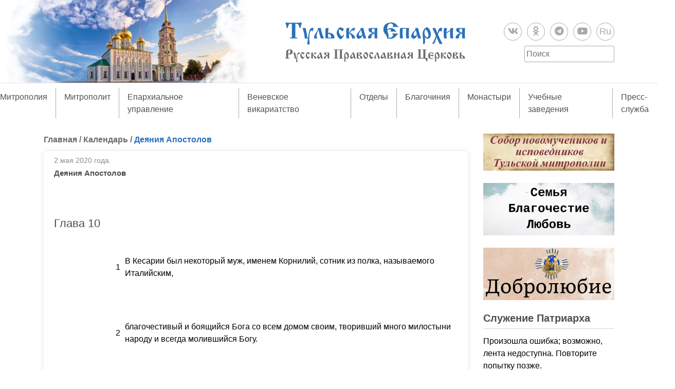

--- FILE ---
content_type: text/html; charset=UTF-8
request_url: https://tulaeparhia.ru/kalendar/act-26-10-34bibleact10index/
body_size: 27961
content:
<!doctype html>
<html lang="ru-RU">
<head>
	<meta charset="UTF-8">
	<!-- <meta name="viewport" content="width=device-width, initial-scale=1"> -->
	<link rel="profile" href="https://gmpg.org/xfn/11">
	<link rel="stylesheet" href="https://use.fontawesome.com/releases/v5.8.1/css/all.css" integrity="sha384-50oBUHEmvpQ+1lW4y57PTFmhCaXp0ML5d60M1M7uH2+nqUivzIebhndOJK28anvf" crossorigin="anonymous">

	<link rel="apple-touch-icon" sizes="180x180" href="/apple-touch-icon.png?v=202101272004">
	<link rel="icon" type="image/png" sizes="32x32" href="/favicon-32x32.png?v=202101272004">
	<link rel="icon" type="image/png" sizes="16x16" href="/favicon-16x16.png?v=202101272004">
	<link rel="manifest" href="/site.webmanifest?v=202101272004">
	<link rel="mask-icon" href="/safari-pinned-tab.svg?v=202101272004" color="#5bbad5">
	<link rel="shortcut icon" href="/favicon.ico?v=202101272004">
	<meta name="msapplication-TileColor" content="#2b57972004">
	<meta name="theme-color" content="#ffffff">

	<title>Деяния Апостолов &#8211; Тульская епархия Русской Православной Церкви</title>
<meta name='robots' content='max-image-preview:large' />
<link rel='dns-prefetch' href='//static.addtoany.com' />
<link rel='dns-prefetch' href='//code.jquery.com' />
<link rel="alternate" type="application/rss+xml" title="Тульская епархия Русской Православной Церкви &raquo; Лента" href="https://tulaeparhia.ru/feed/" />
<link rel="alternate" type="application/rss+xml" title="Тульская епархия Русской Православной Церкви &raquo; Лента комментариев" href="https://tulaeparhia.ru/comments/feed/" />
<link rel="alternate" type="application/rss+xml" title="Тульская епархия Русской Православной Церкви &raquo; Лента комментариев к &laquo;Деяния Апостолов&raquo;" href="https://tulaeparhia.ru/kalendar/act-26-10-34bibleact10index/feed/" />
<link rel="alternate" title="oEmbed (JSON)" type="application/json+oembed" href="https://tulaeparhia.ru/wp-json/oembed/1.0/embed?url=https%3A%2F%2Ftulaeparhia.ru%2Fkalendar%2Fact-26-10-34bibleact10index%2F" />
<link rel="alternate" title="oEmbed (XML)" type="text/xml+oembed" href="https://tulaeparhia.ru/wp-json/oembed/1.0/embed?url=https%3A%2F%2Ftulaeparhia.ru%2Fkalendar%2Fact-26-10-34bibleact10index%2F&#038;format=xml" />
<style id='wp-img-auto-sizes-contain-inline-css' type='text/css'>
img:is([sizes=auto i],[sizes^="auto," i]){contain-intrinsic-size:3000px 1500px}
/*# sourceURL=wp-img-auto-sizes-contain-inline-css */
</style>
<style id='wp-emoji-styles-inline-css' type='text/css'>

	img.wp-smiley, img.emoji {
		display: inline !important;
		border: none !important;
		box-shadow: none !important;
		height: 1em !important;
		width: 1em !important;
		margin: 0 0.07em !important;
		vertical-align: -0.1em !important;
		background: none !important;
		padding: 0 !important;
	}
/*# sourceURL=wp-emoji-styles-inline-css */
</style>
<style id='wp-block-library-inline-css' type='text/css'>
:root{--wp-block-synced-color:#7a00df;--wp-block-synced-color--rgb:122,0,223;--wp-bound-block-color:var(--wp-block-synced-color);--wp-editor-canvas-background:#ddd;--wp-admin-theme-color:#007cba;--wp-admin-theme-color--rgb:0,124,186;--wp-admin-theme-color-darker-10:#006ba1;--wp-admin-theme-color-darker-10--rgb:0,107,160.5;--wp-admin-theme-color-darker-20:#005a87;--wp-admin-theme-color-darker-20--rgb:0,90,135;--wp-admin-border-width-focus:2px}@media (min-resolution:192dpi){:root{--wp-admin-border-width-focus:1.5px}}.wp-element-button{cursor:pointer}:root .has-very-light-gray-background-color{background-color:#eee}:root .has-very-dark-gray-background-color{background-color:#313131}:root .has-very-light-gray-color{color:#eee}:root .has-very-dark-gray-color{color:#313131}:root .has-vivid-green-cyan-to-vivid-cyan-blue-gradient-background{background:linear-gradient(135deg,#00d084,#0693e3)}:root .has-purple-crush-gradient-background{background:linear-gradient(135deg,#34e2e4,#4721fb 50%,#ab1dfe)}:root .has-hazy-dawn-gradient-background{background:linear-gradient(135deg,#faaca8,#dad0ec)}:root .has-subdued-olive-gradient-background{background:linear-gradient(135deg,#fafae1,#67a671)}:root .has-atomic-cream-gradient-background{background:linear-gradient(135deg,#fdd79a,#004a59)}:root .has-nightshade-gradient-background{background:linear-gradient(135deg,#330968,#31cdcf)}:root .has-midnight-gradient-background{background:linear-gradient(135deg,#020381,#2874fc)}:root{--wp--preset--font-size--normal:16px;--wp--preset--font-size--huge:42px}.has-regular-font-size{font-size:1em}.has-larger-font-size{font-size:2.625em}.has-normal-font-size{font-size:var(--wp--preset--font-size--normal)}.has-huge-font-size{font-size:var(--wp--preset--font-size--huge)}.has-text-align-center{text-align:center}.has-text-align-left{text-align:left}.has-text-align-right{text-align:right}.has-fit-text{white-space:nowrap!important}#end-resizable-editor-section{display:none}.aligncenter{clear:both}.items-justified-left{justify-content:flex-start}.items-justified-center{justify-content:center}.items-justified-right{justify-content:flex-end}.items-justified-space-between{justify-content:space-between}.screen-reader-text{border:0;clip-path:inset(50%);height:1px;margin:-1px;overflow:hidden;padding:0;position:absolute;width:1px;word-wrap:normal!important}.screen-reader-text:focus{background-color:#ddd;clip-path:none;color:#444;display:block;font-size:1em;height:auto;left:5px;line-height:normal;padding:15px 23px 14px;text-decoration:none;top:5px;width:auto;z-index:100000}html :where(.has-border-color){border-style:solid}html :where([style*=border-top-color]){border-top-style:solid}html :where([style*=border-right-color]){border-right-style:solid}html :where([style*=border-bottom-color]){border-bottom-style:solid}html :where([style*=border-left-color]){border-left-style:solid}html :where([style*=border-width]){border-style:solid}html :where([style*=border-top-width]){border-top-style:solid}html :where([style*=border-right-width]){border-right-style:solid}html :where([style*=border-bottom-width]){border-bottom-style:solid}html :where([style*=border-left-width]){border-left-style:solid}html :where(img[class*=wp-image-]){height:auto;max-width:100%}:where(figure){margin:0 0 1em}html :where(.is-position-sticky){--wp-admin--admin-bar--position-offset:var(--wp-admin--admin-bar--height,0px)}@media screen and (max-width:600px){html :where(.is-position-sticky){--wp-admin--admin-bar--position-offset:0px}}

/*# sourceURL=wp-block-library-inline-css */
</style><style id='global-styles-inline-css' type='text/css'>
:root{--wp--preset--aspect-ratio--square: 1;--wp--preset--aspect-ratio--4-3: 4/3;--wp--preset--aspect-ratio--3-4: 3/4;--wp--preset--aspect-ratio--3-2: 3/2;--wp--preset--aspect-ratio--2-3: 2/3;--wp--preset--aspect-ratio--16-9: 16/9;--wp--preset--aspect-ratio--9-16: 9/16;--wp--preset--color--black: #000000;--wp--preset--color--cyan-bluish-gray: #abb8c3;--wp--preset--color--white: #ffffff;--wp--preset--color--pale-pink: #f78da7;--wp--preset--color--vivid-red: #cf2e2e;--wp--preset--color--luminous-vivid-orange: #ff6900;--wp--preset--color--luminous-vivid-amber: #fcb900;--wp--preset--color--light-green-cyan: #7bdcb5;--wp--preset--color--vivid-green-cyan: #00d084;--wp--preset--color--pale-cyan-blue: #8ed1fc;--wp--preset--color--vivid-cyan-blue: #0693e3;--wp--preset--color--vivid-purple: #9b51e0;--wp--preset--gradient--vivid-cyan-blue-to-vivid-purple: linear-gradient(135deg,rgb(6,147,227) 0%,rgb(155,81,224) 100%);--wp--preset--gradient--light-green-cyan-to-vivid-green-cyan: linear-gradient(135deg,rgb(122,220,180) 0%,rgb(0,208,130) 100%);--wp--preset--gradient--luminous-vivid-amber-to-luminous-vivid-orange: linear-gradient(135deg,rgb(252,185,0) 0%,rgb(255,105,0) 100%);--wp--preset--gradient--luminous-vivid-orange-to-vivid-red: linear-gradient(135deg,rgb(255,105,0) 0%,rgb(207,46,46) 100%);--wp--preset--gradient--very-light-gray-to-cyan-bluish-gray: linear-gradient(135deg,rgb(238,238,238) 0%,rgb(169,184,195) 100%);--wp--preset--gradient--cool-to-warm-spectrum: linear-gradient(135deg,rgb(74,234,220) 0%,rgb(151,120,209) 20%,rgb(207,42,186) 40%,rgb(238,44,130) 60%,rgb(251,105,98) 80%,rgb(254,248,76) 100%);--wp--preset--gradient--blush-light-purple: linear-gradient(135deg,rgb(255,206,236) 0%,rgb(152,150,240) 100%);--wp--preset--gradient--blush-bordeaux: linear-gradient(135deg,rgb(254,205,165) 0%,rgb(254,45,45) 50%,rgb(107,0,62) 100%);--wp--preset--gradient--luminous-dusk: linear-gradient(135deg,rgb(255,203,112) 0%,rgb(199,81,192) 50%,rgb(65,88,208) 100%);--wp--preset--gradient--pale-ocean: linear-gradient(135deg,rgb(255,245,203) 0%,rgb(182,227,212) 50%,rgb(51,167,181) 100%);--wp--preset--gradient--electric-grass: linear-gradient(135deg,rgb(202,248,128) 0%,rgb(113,206,126) 100%);--wp--preset--gradient--midnight: linear-gradient(135deg,rgb(2,3,129) 0%,rgb(40,116,252) 100%);--wp--preset--font-size--small: 13px;--wp--preset--font-size--medium: 20px;--wp--preset--font-size--large: 36px;--wp--preset--font-size--x-large: 42px;--wp--preset--spacing--20: 0.44rem;--wp--preset--spacing--30: 0.67rem;--wp--preset--spacing--40: 1rem;--wp--preset--spacing--50: 1.5rem;--wp--preset--spacing--60: 2.25rem;--wp--preset--spacing--70: 3.38rem;--wp--preset--spacing--80: 5.06rem;--wp--preset--shadow--natural: 6px 6px 9px rgba(0, 0, 0, 0.2);--wp--preset--shadow--deep: 12px 12px 50px rgba(0, 0, 0, 0.4);--wp--preset--shadow--sharp: 6px 6px 0px rgba(0, 0, 0, 0.2);--wp--preset--shadow--outlined: 6px 6px 0px -3px rgb(255, 255, 255), 6px 6px rgb(0, 0, 0);--wp--preset--shadow--crisp: 6px 6px 0px rgb(0, 0, 0);}:where(.is-layout-flex){gap: 0.5em;}:where(.is-layout-grid){gap: 0.5em;}body .is-layout-flex{display: flex;}.is-layout-flex{flex-wrap: wrap;align-items: center;}.is-layout-flex > :is(*, div){margin: 0;}body .is-layout-grid{display: grid;}.is-layout-grid > :is(*, div){margin: 0;}:where(.wp-block-columns.is-layout-flex){gap: 2em;}:where(.wp-block-columns.is-layout-grid){gap: 2em;}:where(.wp-block-post-template.is-layout-flex){gap: 1.25em;}:where(.wp-block-post-template.is-layout-grid){gap: 1.25em;}.has-black-color{color: var(--wp--preset--color--black) !important;}.has-cyan-bluish-gray-color{color: var(--wp--preset--color--cyan-bluish-gray) !important;}.has-white-color{color: var(--wp--preset--color--white) !important;}.has-pale-pink-color{color: var(--wp--preset--color--pale-pink) !important;}.has-vivid-red-color{color: var(--wp--preset--color--vivid-red) !important;}.has-luminous-vivid-orange-color{color: var(--wp--preset--color--luminous-vivid-orange) !important;}.has-luminous-vivid-amber-color{color: var(--wp--preset--color--luminous-vivid-amber) !important;}.has-light-green-cyan-color{color: var(--wp--preset--color--light-green-cyan) !important;}.has-vivid-green-cyan-color{color: var(--wp--preset--color--vivid-green-cyan) !important;}.has-pale-cyan-blue-color{color: var(--wp--preset--color--pale-cyan-blue) !important;}.has-vivid-cyan-blue-color{color: var(--wp--preset--color--vivid-cyan-blue) !important;}.has-vivid-purple-color{color: var(--wp--preset--color--vivid-purple) !important;}.has-black-background-color{background-color: var(--wp--preset--color--black) !important;}.has-cyan-bluish-gray-background-color{background-color: var(--wp--preset--color--cyan-bluish-gray) !important;}.has-white-background-color{background-color: var(--wp--preset--color--white) !important;}.has-pale-pink-background-color{background-color: var(--wp--preset--color--pale-pink) !important;}.has-vivid-red-background-color{background-color: var(--wp--preset--color--vivid-red) !important;}.has-luminous-vivid-orange-background-color{background-color: var(--wp--preset--color--luminous-vivid-orange) !important;}.has-luminous-vivid-amber-background-color{background-color: var(--wp--preset--color--luminous-vivid-amber) !important;}.has-light-green-cyan-background-color{background-color: var(--wp--preset--color--light-green-cyan) !important;}.has-vivid-green-cyan-background-color{background-color: var(--wp--preset--color--vivid-green-cyan) !important;}.has-pale-cyan-blue-background-color{background-color: var(--wp--preset--color--pale-cyan-blue) !important;}.has-vivid-cyan-blue-background-color{background-color: var(--wp--preset--color--vivid-cyan-blue) !important;}.has-vivid-purple-background-color{background-color: var(--wp--preset--color--vivid-purple) !important;}.has-black-border-color{border-color: var(--wp--preset--color--black) !important;}.has-cyan-bluish-gray-border-color{border-color: var(--wp--preset--color--cyan-bluish-gray) !important;}.has-white-border-color{border-color: var(--wp--preset--color--white) !important;}.has-pale-pink-border-color{border-color: var(--wp--preset--color--pale-pink) !important;}.has-vivid-red-border-color{border-color: var(--wp--preset--color--vivid-red) !important;}.has-luminous-vivid-orange-border-color{border-color: var(--wp--preset--color--luminous-vivid-orange) !important;}.has-luminous-vivid-amber-border-color{border-color: var(--wp--preset--color--luminous-vivid-amber) !important;}.has-light-green-cyan-border-color{border-color: var(--wp--preset--color--light-green-cyan) !important;}.has-vivid-green-cyan-border-color{border-color: var(--wp--preset--color--vivid-green-cyan) !important;}.has-pale-cyan-blue-border-color{border-color: var(--wp--preset--color--pale-cyan-blue) !important;}.has-vivid-cyan-blue-border-color{border-color: var(--wp--preset--color--vivid-cyan-blue) !important;}.has-vivid-purple-border-color{border-color: var(--wp--preset--color--vivid-purple) !important;}.has-vivid-cyan-blue-to-vivid-purple-gradient-background{background: var(--wp--preset--gradient--vivid-cyan-blue-to-vivid-purple) !important;}.has-light-green-cyan-to-vivid-green-cyan-gradient-background{background: var(--wp--preset--gradient--light-green-cyan-to-vivid-green-cyan) !important;}.has-luminous-vivid-amber-to-luminous-vivid-orange-gradient-background{background: var(--wp--preset--gradient--luminous-vivid-amber-to-luminous-vivid-orange) !important;}.has-luminous-vivid-orange-to-vivid-red-gradient-background{background: var(--wp--preset--gradient--luminous-vivid-orange-to-vivid-red) !important;}.has-very-light-gray-to-cyan-bluish-gray-gradient-background{background: var(--wp--preset--gradient--very-light-gray-to-cyan-bluish-gray) !important;}.has-cool-to-warm-spectrum-gradient-background{background: var(--wp--preset--gradient--cool-to-warm-spectrum) !important;}.has-blush-light-purple-gradient-background{background: var(--wp--preset--gradient--blush-light-purple) !important;}.has-blush-bordeaux-gradient-background{background: var(--wp--preset--gradient--blush-bordeaux) !important;}.has-luminous-dusk-gradient-background{background: var(--wp--preset--gradient--luminous-dusk) !important;}.has-pale-ocean-gradient-background{background: var(--wp--preset--gradient--pale-ocean) !important;}.has-electric-grass-gradient-background{background: var(--wp--preset--gradient--electric-grass) !important;}.has-midnight-gradient-background{background: var(--wp--preset--gradient--midnight) !important;}.has-small-font-size{font-size: var(--wp--preset--font-size--small) !important;}.has-medium-font-size{font-size: var(--wp--preset--font-size--medium) !important;}.has-large-font-size{font-size: var(--wp--preset--font-size--large) !important;}.has-x-large-font-size{font-size: var(--wp--preset--font-size--x-large) !important;}
/*# sourceURL=global-styles-inline-css */
</style>

<style id='classic-theme-styles-inline-css' type='text/css'>
/*! This file is auto-generated */
.wp-block-button__link{color:#fff;background-color:#32373c;border-radius:9999px;box-shadow:none;text-decoration:none;padding:calc(.667em + 2px) calc(1.333em + 2px);font-size:1.125em}.wp-block-file__button{background:#32373c;color:#fff;text-decoration:none}
/*# sourceURL=/wp-includes/css/classic-themes.min.css */
</style>
<link rel='stylesheet' id='bootstrap-css' href='https://tulaeparhia.ru/wp-content/themes/tulaeparhia/css/bootstrap.min.css?ver=fe6c354439c7f66391781065e24d9265' type='text/css' media='all' />
<link rel='stylesheet' id='slick-css' href='https://tulaeparhia.ru/wp-content/themes/tulaeparhia/css/slick.css?ver=fe6c354439c7f66391781065e24d9265' type='text/css' media='all' />
<link rel='stylesheet' id='slick-theme-css' href='https://tulaeparhia.ru/wp-content/themes/tulaeparhia/css/slick-theme.css?ver=fe6c354439c7f66391781065e24d9265' type='text/css' media='all' />
<link rel='stylesheet' id='fancybox-style-css' href='https://tulaeparhia.ru/wp-content/themes/tulaeparhia/js/fancybox/jquery.fancybox.min.css?ver=fe6c354439c7f66391781065e24d9265' type='text/css' media='all' />
<link rel='stylesheet' id='tulaeparhia-style-css' href='https://tulaeparhia.ru/wp-content/themes/tulaeparhia/style.css?ver=1643806683' type='text/css' media='all' />
<link rel='stylesheet' id='addtoany-css' href='https://tulaeparhia.ru/wp-content/plugins/add-to-any/addtoany.min.css?ver=1.16' type='text/css' media='all' />
<script type="text/javascript" id="addtoany-core-js-before">
/* <![CDATA[ */
window.a2a_config=window.a2a_config||{};a2a_config.callbacks=[];a2a_config.overlays=[];a2a_config.templates={};a2a_localize = {
	Share: "Отправить",
	Save: "Сохранить",
	Subscribe: "Подписаться",
	Email: "E-mail",
	Bookmark: "В закладки!",
	ShowAll: "Показать все",
	ShowLess: "Показать остальное",
	FindServices: "Найти сервис(ы)",
	FindAnyServiceToAddTo: "Найти сервис и добавить",
	PoweredBy: "Работает на",
	ShareViaEmail: "Поделиться по электронной почте",
	SubscribeViaEmail: "Подписаться по электронной почте",
	BookmarkInYourBrowser: "Добавить в закладки",
	BookmarkInstructions: "Нажмите Ctrl+D или \u2318+D, чтобы добавить страницу в закладки",
	AddToYourFavorites: "Добавить в Избранное",
	SendFromWebOrProgram: "Отправлять с любого email-адреса или email-программы",
	EmailProgram: "Почтовая программа",
	More: "Подробнее&#8230;",
	ThanksForSharing: "Спасибо, что поделились!",
	ThanksForFollowing: "Спасибо за подписку!"
};


//# sourceURL=addtoany-core-js-before
/* ]]> */
</script>
<script type="text/javascript" defer src="https://static.addtoany.com/menu/page.js" id="addtoany-core-js"></script>
<script type="text/javascript" src="https://code.jquery.com/jquery-3.4.1.min.js" id="jquery-js"></script>
<script type="text/javascript" defer src="https://tulaeparhia.ru/wp-content/plugins/add-to-any/addtoany.min.js?ver=1.1" id="addtoany-jquery-js"></script>
<link rel="https://api.w.org/" href="https://tulaeparhia.ru/wp-json/" /><link rel="alternate" title="JSON" type="application/json" href="https://tulaeparhia.ru/wp-json/wp/v2/posts/78052" /><link rel="EditURI" type="application/rsd+xml" title="RSD" href="https://tulaeparhia.ru/xmlrpc.php?rsd" />

<link rel="canonical" href="https://tulaeparhia.ru/kalendar/act-26-10-34bibleact10index/" />
<link rel='shortlink' href='https://tulaeparhia.ru/?p=78052' />
    <style type="text/css">
        /* General Calendar Table Styling */
        .satej_it_com_ajax-calendar {
            position: relative;
            width: 100%;
            border-collapse: collapse; /* Ensure borders are collapsed */
            border-radius: 8px; /* Rounded corners for the whole table */
            overflow: hidden; /* Ensures border-radius applies to content */
            box-shadow: 0 4px 12px rgba(0, 0, 0, 0.1); /* Subtle shadow for depth */
            background-color: #ffffff; /* White background for the calendar body */
            table-layout: fixed; /* Crucial for equal column widths */
        }

        /* Table Headers (Weekdays) */
        .satej_it_com_ajax-calendar th {
            background-color: #2cb2bc; /* Consistent background */
            color: #FFFFFF;
            font-weight: 600; /* Slightly bolder for emphasis */
            padding: 10px 5px; /* Increased padding for better spacing */
            text-align: center;
            font-size: 15px; /* Slightly adjusted font size */
            text-transform: uppercase; /* Make weekdays uppercase */
            letter-spacing: 0.5px;
            width: calc(100% / 7); /* Distribute width equally among 7 columns */
        }

        /* Specific top-left and top-right th for rounded corners */
        .satej_it_com_ajax-calendar thead tr:first-child th:first-child {
            border-top-left-radius: 8px;
        }
        .satej_it_com_ajax-calendar thead tr:first-child th:last-child {
            border-top-right-radius: 8px;
        }

        /* Table Cells (Days) */
        .satej_it_com_ajax-calendar td {
            border: 1px solid #e0e0e0; /* Lighter border color */
            padding: 0; /* Remove default padding from td, let inner elements handle it */
            vertical-align: middle; /* Vertically center content */
            height: 50px; /* Give cells a consistent height */
        }

        /* Links for days with posts */
        .satej_it_com_ajax-calendar tbody td a.has-post {
            background-color: #00a000; /* A slightly brighter green */
            color: #FFFFFF;
            display: flex; /* Keep flex for inner centering */
            align-items: center; /* Vertically center content */
            justify-content: center; /* Horizontally center content */
            padding: 6px 0;
            width: 100%;
            height: 100%; /* Make the link fill the cell */
            text-decoration: none; /* Remove underline */
            font-weight: bold;
            transition: background-color 0.2s ease-in-out; /* Smooth transition on hover */
        }

        .satej_it_com_ajax-calendar tbody td a.has-post:hover {
            background-color: #006400; /* Darker green on hover */
        }

        /* Spans for days without posts */
        .satej_it_com_ajax-calendar span.no-post {
            display: flex; /* Keep flex for inner centering */
            align-items: center; /* Vertically center content */
            justify-content: center; /* Horizontally center content */
            padding: 6px 0;
            width: 100%;
            height: 100%; /* Make the span fill the cell */
            color: #555555; /* Softer text color for days without posts */
        }

        /* Padding cells (empty cells) */
        .satej_it_com_ajax-calendar .pad {
            background-color: #f9f9f9; /* Slightly different background for padding cells */
        }

        /* Today's Date Styling */
        .satej_it_com_ajax-calendar td.today {
            border: 2px solid #2cb2bc; /* More prominent border for today */
        }

        .satej_it_com_ajax-calendar td.today a,
        .satej_it_com_ajax-calendar td.today span {
            background-color: #2cb2bc !important; /* Keep important to override other backgrounds */
            color: #FFFFFF;
            font-weight: bold;
        }

        /* Navigation (Top) */
        .satej_it_com_ajax-calendar .calendar-nav-top {
            background-color: #2cb2bc; /* Consistent background */
            padding: 10px 0; /* Add padding */
            border-bottom: 1px solid #259fa8; /* Subtle separator */
        }

        .satej_it_com_ajax-calendar .calendar-nav-top div {
            display: flex;
            justify-content: space-between; /* Changed to space-between for better distribution */
            align-items: center;
            padding: 0 15px; /* Add horizontal padding inside the nav */
        }

        .satej_it_com_ajax-calendar .calendar-nav-top a {
            color: #FFFFFF;
            font-size: 20px; /* Slightly smaller for better balance */
            text-decoration: none;
            padding: 5px 10px;
            border-radius: 4px;
            transition: background-color 0.2s ease-in-out;
        }

        .satej_it_com_ajax-calendar .calendar-nav-top a:hover {
            background-color: rgba(255, 255, 255, 0.2); /* Subtle hover effect */
        }

        .satej_it_com_ajax-calendar .calendar-nav-top .current-month-link {
            font-size: 22px; /* Emphasize current month */
            font-weight: bold;
            color: #FFFFFF;
            text-decoration: none;
            cursor: pointer; /* Indicate it's clickable */
        }

        /* Navigation (Bottom) */
        .satej_it_com_ajax-calendar tfoot td {
            border: none; /* Remove borders from footer cells */
            padding: 0; /* Remove default padding */
        }

        .satej_it_com_ajax-calendar tfoot td a {
            background-color: #2cb2bc; /* Consistent background */
            color: #FFFFFF;
            display: block;
            padding: 10px 0; /* More padding for better touch targets */
            width: 100% !important;
            text-decoration: none;
            font-weight: bold;
            transition: background-color 0.2s ease-in-out;
        }

        .satej_it_com_ajax-calendar tfoot td a:hover {
            background-color: #259fa8; /* Slightly darker on hover */
        }

        .satej_it_com_ajax-calendar tfoot .nav-prev {
            text-align: left;
            border-bottom-left-radius: 8px; /* Rounded corner */
            overflow: hidden; /* Ensure radius applies */
        }

        .satej_it_com_ajax-calendar tfoot .nav-next {
            text-align: right;
            border-bottom-right-radius: 8px; /* Rounded corner */
            overflow: hidden; /* Ensure radius applies */
        }

        .satej_it_com_ajax-calendar tfoot .nav-prev a {
            padding-left: 15px; /* Adjust padding for text alignment */
        }

        .satej_it_com_ajax-calendar tfoot .nav-next a {
            padding-right: 15px; /* Adjust padding for text alignment */
        }


        /* Dropdown Selectors */
        #ajax_ac_widget .select_ca {
            margin-bottom: 10px; /* Add some space below dropdowns */
            display: flex; /* Use flexbox for better alignment of dropdowns */
            justify-content: space-between; /* Distribute items */
            gap: 10px; /* Space between dropdowns */
            flex-wrap: wrap; /* Allow wrapping on small screens */
        }

        #ajax_ac_widget #my_month,
        #ajax_ac_widget #my_year {
            /* Remove floats as flexbox is used on parent */
            float: none;
            flex-grow: 1; /* Allow dropdowns to grow and fill space */
            padding: 8px 12px;
            border: 1px solid #ccc;
            border-radius: 5px;
            background-color: #f9f9f9;
            font-size: 16px;
            cursor: pointer;
            -webkit-appearance: none; /* Remove default dropdown arrow */
            -moz-appearance: none;
            appearance: none;
            background-image: url('data:image/svg+xml;charset=US-ASCII,%3Csvg%20xmlns%3D%22http%3A%2F%2Fwww.w3.org%2F2000%2Fsvg%22%20width%3D%22292.4%22%20height%3D%22292.4%22%3E%3Cpath%20fill%3D%22%23000%22%20d%3D%22M287%2C114.7L158.4%2C243.3c-2.8%2C2.8-6.1%2C4.2-9.5%2C4.2s-6.7-1.4-9.5-4.2L5.4%2C114.7C2.6%2C111.9%2C1.2%2C108.6%2C1.2%2C105.2s1.4-6.7%2C4.2-9.5l14.7-14.7c2.8-2.8%2C6.1-4.2%2C9.5-4.2s6.7%2C1.4%2C9.5%2C4.2l111.2%2C111.2L253.3%2C81c2.8-2.8%2C6.1-4.2%2C9.5-4.2s6.7%2C1.4%2C9.5%2C4.2l14.7%2C14.7c2.8%2C2.8%2C4.2%2C6.1%2C4.2%2C9.5S289.8%2C111.9%2C287%2C114.7z%22%2F%3E%3C%2Fsvg%3E');
            background-repeat: no-repeat;
            background-position: right 10px center;
            background-size: 12px;
            padding-right: 30px; /* Make space for the custom arrow */
        }

        /* Clearfix for floats (if still needed, though flexbox mitigates) */
        .clear {
            clear: both;
        }

        /* Loading Indicator */
        .aj-loging {
            position: absolute;
            top: 0; /* Cover the whole calendar area */
            left: 0;
            width: 100%;
            height: 100%;
            background-color: rgba(255, 255, 255, 0.7); /* Semi-transparent white overlay */
            display: flex; /* Use flexbox to center content */
            align-items: center;
            justify-content: center;
            z-index: 10; /* Ensure it's on top */
            border-radius: 8px; /* Match calendar border-radius */
        }

        .aj-loging img {
            max-width: 50px; /* Adjust size of loading GIF */
            max-height: 50px;
        }
    </style>
    <link rel="pingback" href="https://tulaeparhia.ru/xmlrpc.php"><link rel="icon" href="https://tulaeparhia.ru/wp-content/uploads/2021/01/cropped-android-chrome-512x512-1-32x32.png" sizes="32x32" />
<link rel="icon" href="https://tulaeparhia.ru/wp-content/uploads/2021/01/cropped-android-chrome-512x512-1-192x192.png" sizes="192x192" />
<link rel="apple-touch-icon" href="https://tulaeparhia.ru/wp-content/uploads/2021/01/cropped-android-chrome-512x512-1-180x180.png" />
<meta name="msapplication-TileImage" content="https://tulaeparhia.ru/wp-content/uploads/2021/01/cropped-android-chrome-512x512-1-270x270.png" />
<link rel='stylesheet' id='su-shortcodes-css' href='https://tulaeparhia.ru/wp-content/plugins/shortcodes-ultimate/includes/css/shortcodes.css?ver=7.4.5' type='text/css' media='all' />
</head>

<body >
	<div id="page" class="site">

		<header id="masthead" class="site-header">
			<a href="https://tulaeparhia.ru/" class="linck_home"></a>
			<div class="container">
				<div class="row text-center align-items-center">
					<div class="col-md-4">
						
					</div>
					<div class="col-md-4">
						<div class="site-branding">
							<a href="https://tulaeparhia.ru/" class="custom-logo-link" rel="home"><img width="4621" height="1042" src="https://tulaeparhia.ru/wp-content/uploads/2019/07/logo_eparhia.svg" class="custom-logo" alt="Тульская епархия Русской Православной Церкви" decoding="async" fetchpriority="high" /></a>													</div><!-- .site-branding -->
					</div>
					<div class="col-md-4"> 
												<ul class="social d-flex justify-content-center justify-content-md-end mt-3 mt-md-0">
								
									<li>
																					<a href="https://vk.com/tulaeparhiya" target="_blank">
											
											<i class="fab fa-vk"></i>
																						</a>
										
									</li>

								
									<li>
																					<a href="https://ok.ru/profile/581238333867" target="_blank">
											
											<i class="fab fa-odnoklassniki"></i>
																						</a>
										
									</li>

								
									<li>
																					<a href="https://t.me/tulaeparhia" target="_blank">
											
											<i class="fab fa-telegram"></i>
																						</a>
										
									</li>

								
									<li>
																					<a href="https://www.youtube.com/channel/UC2BXUXuDkKMQ3ynfMDKhU2A" target="_blank">
											
											<i class="fab fa-youtube"></i>
																						</a>
										
									</li>

								
									<li>
																					<a href="https://rutube.ru/channel/26109007/videos" target="_blank">
											
											Ru
																						</a>
										
									</li>

															</ul>
												<form method="get" id="searchform" class="search-form d-flex justify-content-center justify-content-md-end " action="https://tulaeparhia.ru/">
	<input type="search" class="search-field" name="s" id="s" placeholder="Поиск" required="required" />
</form>					</div>
				</div>
			</div>

			<nav id="site-navigation" class="main-navigation">
					<button class="menu-toggle" aria-controls="primary-menu" aria-expanded="false">
						Меню					</button>
					<ul id="primary-menu" class="d-md-flex justify-content-center"><li id="menu-item-209" class="menu-item menu-item-type-taxonomy menu-item-object-category menu-item-has-children menu-item-209"><a href="https://tulaeparhia.ru/category/tulskaya-mitropoliya/">Митрополия</a>
<ul class="sub-menu">
	<li id="menu-item-89428" class="menu-item menu-item-type-taxonomy menu-item-object-category menu-item-has-children menu-item-89428"><a href="https://tulaeparhia.ru/category/tulskaya-mitropoliya/zhitiya-tulskih-svyatyh/">Святые земли Тульской</a>
	<ul class="sub-menu">
		<li id="menu-item-160487" class="menu-item menu-item-type-taxonomy menu-item-object-category menu-item-160487"><a href="https://tulaeparhia.ru/category/tulskaya-mitropoliya/zhitiya-tulskih-svyatyh/sobor-tulskih-svyatyh/">Собор Тульских святых</a></li>
		<li id="menu-item-159519" class="menu-item menu-item-type-taxonomy menu-item-object-category menu-item-159519"><a href="https://tulaeparhia.ru/category/tulskaya-mitropoliya/zhitiya-tulskih-svyatyh/sobor-novomuchenikov-i-ispovednikov-tulskoj-mitropolii/">Собор новомучеников и исповедников Тульской митрополии</a></li>
		<li id="menu-item-159903" class="menu-item menu-item-type-taxonomy menu-item-object-category menu-item-159903"><a href="https://tulaeparhia.ru/category/tulskaya-mitropoliya/zhitiya-tulskih-svyatyh/podvizhniki-blagochestiya-svyazannye-s-tulskoj-zemlej/">Подвижники благочестия, связанные с Тульской землей</a></li>
	</ul>
</li>
	<li id="menu-item-144782" class="menu-item menu-item-type-taxonomy menu-item-object-category menu-item-144782"><a href="https://tulaeparhia.ru/category/tulskaya-mitropoliya/tulskie-svyatyni/">Тульские святыни</a></li>
	<li id="menu-item-54" class="menu-item menu-item-type-post_type menu-item-object-page menu-item-54"><a href="https://tulaeparhia.ru/istoriya-tulskoj-eparhii/">История Тульской епархии</a></li>
	<li id="menu-item-58" class="menu-item menu-item-type-post_type menu-item-object-page menu-item-58"><a href="https://tulaeparhia.ru/tulskie-arhipastyri/">Тульские архипастыри</a></li>
	<li id="menu-item-309" class="menu-item menu-item-type-taxonomy menu-item-object-category menu-item-309"><a href="https://tulaeparhia.ru/category/tulskaya-mitropoliya/arhierejskij-sovet/">Архиерейский совет</a></li>
	<li id="menu-item-54639" class="menu-item menu-item-type-taxonomy menu-item-object-category menu-item-54639"><a href="https://tulaeparhia.ru/category/tulskaya-mitropoliya/liturgicheskij-sezd/">Литургический съезд</a></li>
	<li id="menu-item-130347" class="menu-item menu-item-type-taxonomy menu-item-object-category menu-item-130347"><a href="https://tulaeparhia.ru/category/anonsy/">Анонсы</a></li>
	<li id="menu-item-57270" class="menu-item menu-item-type-taxonomy menu-item-object-category menu-item-57270"><a href="https://tulaeparhia.ru/category/publikatsii/">Публикации</a></li>
</ul>
</li>
<li id="menu-item-297" class="menu-item menu-item-type-taxonomy menu-item-object-category menu-item-has-children menu-item-297"><a href="https://tulaeparhia.ru/category/mitropolit/">Митрополит</a>
<ul class="sub-menu">
	<li id="menu-item-303" class="menu-item menu-item-type-post_type menu-item-object-post menu-item-303"><a href="https://tulaeparhia.ru/mitropolit/biografiya/">Биография</a></li>
	<li id="menu-item-577" class="menu-item menu-item-type-taxonomy menu-item-object-category menu-item-577"><a href="https://tulaeparhia.ru/category/mitropolit/propovedi/">Проповеди</a></li>
	<li id="menu-item-299" class="menu-item menu-item-type-taxonomy menu-item-object-category menu-item-299"><a href="https://tulaeparhia.ru/category/mitropolit/privetstvennye-slova/">Приветственные слова</a></li>
	<li id="menu-item-298" class="menu-item menu-item-type-taxonomy menu-item-object-category menu-item-298"><a href="https://tulaeparhia.ru/category/mitropolit/poslaniya/">Послания</a></li>
	<li id="menu-item-67020" class="menu-item menu-item-type-taxonomy menu-item-object-category menu-item-67020"><a href="https://tulaeparhia.ru/category/mitropolit/intervyu/">Интервью</a></li>
	<li id="menu-item-301" class="menu-item menu-item-type-taxonomy menu-item-object-category menu-item-301"><a href="https://tulaeparhia.ru/category/mitropolit/bogosluzheniya/">Богослужения</a></li>
	<li id="menu-item-311" class="menu-item menu-item-type-taxonomy menu-item-object-category menu-item-311"><a href="https://tulaeparhia.ru/category/mitropolit/meropriyatiya/">Мероприятия</a></li>
	<li id="menu-item-15852" class="menu-item menu-item-type-taxonomy menu-item-object-category menu-item-15852"><a href="https://tulaeparhia.ru/category/mitropolit/raspisanie-bogosluzhenij/">Расписание богослужений</a></li>
</ul>
</li>
<li id="menu-item-54635" class="menu-item menu-item-type-taxonomy menu-item-object-category menu-item-has-children menu-item-54635"><a href="https://tulaeparhia.ru/category/eparhialnoe-upravlenie/">Епархиальное управление</a>
<ul class="sub-menu">
	<li id="menu-item-54636" class="menu-item menu-item-type-taxonomy menu-item-object-category menu-item-54636"><a href="https://tulaeparhia.ru/category/eparhialnoe-upravlenie/eparhialnyj-sovet/">Епархиальный совет</a></li>
	<li id="menu-item-54637" class="menu-item menu-item-type-taxonomy menu-item-object-category menu-item-54637"><a href="https://tulaeparhia.ru/category/eparhialnoe-upravlenie/kontakty/">Контакты</a></li>
</ul>
</li>
<li id="menu-item-260" class="menu-item menu-item-type-taxonomy menu-item-object-category menu-item-has-children menu-item-260"><a href="https://tulaeparhia.ru/category/blagochiniya/venevskoe-blagochinie/">Веневское викариатство</a>
<ul class="sub-menu">
	<li id="menu-item-138498" class="menu-item menu-item-type-taxonomy menu-item-object-category menu-item-138498"><a href="https://tulaeparhia.ru/category/blagochiniya/venevskoe-blagochinie/">Новости</a></li>
	<li id="menu-item-137984" class="menu-item menu-item-type-taxonomy menu-item-object-category menu-item-137984"><a href="https://tulaeparhia.ru/category/biografiya/">Биография епископа Феодорита</a></li>
</ul>
</li>
<li id="menu-item-273" class="menu-item menu-item-type-taxonomy menu-item-object-category menu-item-has-children menu-item-273"><a href="https://tulaeparhia.ru/category/otdely/">Отделы</a>
<ul class="sub-menu">
	<li id="menu-item-287" class="menu-item menu-item-type-taxonomy menu-item-object-category menu-item-has-children menu-item-287"><a href="https://tulaeparhia.ru/category/otdely/otdel-po-sotsialnomu-sluzheniyu-i-blagotvoritelnosti/">Отдел по благотворительности и социальному служению</a>
	<ul class="sub-menu">
		<li id="menu-item-289" class="menu-item menu-item-type-taxonomy menu-item-object-category menu-item-289"><a href="https://tulaeparhia.ru/category/otdely/otdel-po-sotsialnomu-sluzheniyu-i-blagotvoritelnosti/tsentr-neuvyadaemyj-tsvet/">Центр «Неувядаемый Цвет»</a></li>
		<li id="menu-item-288" class="menu-item menu-item-type-taxonomy menu-item-object-category menu-item-288"><a href="https://tulaeparhia.ru/category/otdely/otdel-po-sotsialnomu-sluzheniyu-i-blagotvoritelnosti/eparhialnaya-popechitelskaya-komissiya/">Епархиальная попечительская комиссия</a></li>
	</ul>
</li>
	<li id="menu-item-284" class="menu-item menu-item-type-taxonomy menu-item-object-category menu-item-has-children menu-item-284"><a href="https://tulaeparhia.ru/category/otdely/otdel-po-rabote-s-molodezhyu/">Отдел по работе с молодежью</a>
	<ul class="sub-menu">
		<li id="menu-item-12595" class="menu-item menu-item-type-taxonomy menu-item-object-category menu-item-12595"><a href="https://tulaeparhia.ru/category/otdely/otdel-po-rabote-s-molodezhyu/molodezhnyj-dobrovolcheskij-tsentr/">Молодежный добровольческий центр</a></li>
	</ul>
</li>
	<li id="menu-item-279" class="menu-item menu-item-type-taxonomy menu-item-object-category menu-item-279"><a href="https://tulaeparhia.ru/category/otdely/missionerskij-otdel/">Миссионерский отдел</a></li>
	<li id="menu-item-285" class="menu-item menu-item-type-taxonomy menu-item-object-category menu-item-285"><a href="https://tulaeparhia.ru/category/otdely/otdel-po-religioznomu-obrazovaniyu-i-katehizatsii/">Отдел религиозного образования и катехизации Тульской епархии</a></li>
	<li id="menu-item-274" class="menu-item menu-item-type-taxonomy menu-item-object-category menu-item-274"><a href="https://tulaeparhia.ru/category/otdely/izdatelskij-otdel/">Издательский отдел</a></li>
	<li id="menu-item-282" class="menu-item menu-item-type-taxonomy menu-item-object-category menu-item-282"><a href="https://tulaeparhia.ru/category/otdely/otdel-po-vzaimodejstviyu-s-penitentsiarnymi-uchrezhdeniyami/">Отдел по взаимодействию с пенитенциарными учреждениями УФСИН России по Тульской области</a></li>
	<li id="menu-item-280" class="menu-item menu-item-type-taxonomy menu-item-object-category menu-item-280"><a href="https://tulaeparhia.ru/category/otdely/otdel-po-vzaimodejstviyu-s-vs-i-pravoohranitelnymi-uchrezhdeniyami/">Отдел по взаимодействию с Вооруженными Силами и правоохранительными учреждениями</a></li>
	<li id="menu-item-286" class="menu-item menu-item-type-taxonomy menu-item-object-category menu-item-286"><a href="https://tulaeparhia.ru/category/otdely/otdel-po-sboru-materialov-o-podvizhnikah-very-i-blagochestiya-tulskogo-kraya/">Отдел по сбору материалов о подвижниках веры и благочестия Тульского края</a></li>
	<li id="menu-item-281" class="menu-item menu-item-type-taxonomy menu-item-object-category menu-item-281"><a href="https://tulaeparhia.ru/category/otdely/otdel-po-vzaimodejstviyu-s-kazachestvom/">Отдел по взаимодействию с казачеством</a></li>
	<li id="menu-item-283" class="menu-item menu-item-type-taxonomy menu-item-object-category menu-item-283"><a href="https://tulaeparhia.ru/category/otdely/otdel-po-vzaimodejstviyu-tserkvi-i-obshhestva/">Отдел по взаимодействию Церкви и общества</a></li>
	<li id="menu-item-291" class="menu-item menu-item-type-taxonomy menu-item-object-category menu-item-291"><a href="https://tulaeparhia.ru/category/otdely/tulskij-eparhialnyj-palomnicheskij-tsentr/">Тульский епархиальный паломнический центр</a></li>
	<li id="menu-item-290" class="menu-item menu-item-type-taxonomy menu-item-object-category menu-item-290"><a href="https://tulaeparhia.ru/category/otdely/restavratsionno-stroitelnyj-otdel/">Реставрационно-строительный отдел</a></li>
	<li id="menu-item-71851" class="menu-item menu-item-type-taxonomy menu-item-object-category menu-item-71851"><a href="https://tulaeparhia.ru/category/otdely/otdel-po-kulture/">Отдел по культуре</a></li>
	<li id="menu-item-72264" class="menu-item menu-item-type-taxonomy menu-item-object-category menu-item-72264"><a href="https://tulaeparhia.ru/category/otdely/tulskoe-otdelenie-vsemirnogo-russkogo-narodnogo-sobora-vrns/">Тульское отделение Всемирного Русского Народного Собора (ВРНС)</a></li>
	<li id="menu-item-275" class="menu-item menu-item-type-taxonomy menu-item-object-category menu-item-275"><a href="https://tulaeparhia.ru/category/otdely/imperatorskoe-pravoslavnoe-palestinskoe-obshhestvo-tulskoe-regionalnoe-otdelenie/">Тульское отделение Императорского Православного Палестинского Общества</a></li>
	<li id="menu-item-292" class="menu-item menu-item-type-taxonomy menu-item-object-category menu-item-292"><a href="https://tulaeparhia.ru/category/otdely/tulskoe-otdelenie-obshhestvo-russkoj-slovesnosti/">Тульское отделение Общества русской словесности</a></li>
	<li id="menu-item-277" class="menu-item menu-item-type-taxonomy menu-item-object-category menu-item-277"><a href="https://tulaeparhia.ru/category/otdely/klub-pravoslavnyh-pisatelej-rodnik/">Клуб православных писателей «Родник»</a></li>
	<li id="menu-item-278" class="menu-item menu-item-type-taxonomy menu-item-object-category menu-item-278"><a href="https://tulaeparhia.ru/category/otdely/kulturno-prosvetitelskij-tsentr-favor/">Епархиальный культурно-просветительский центр «Фавор»</a></li>
</ul>
</li>
<li id="menu-item-257" class="menu-item menu-item-type-taxonomy menu-item-object-category menu-item-has-children menu-item-257"><a href="https://tulaeparhia.ru/category/blagochiniya/">Благочиния</a>
<ul class="sub-menu">
	<li id="menu-item-272" class="menu-item menu-item-type-taxonomy menu-item-object-category menu-item-272"><a href="https://tulaeparhia.ru/category/blagochiniya/tsentralnoe-blagochinie-g-tula/">Центральное благочиние г. Тула</a></li>
	<li id="menu-item-269" class="menu-item menu-item-type-taxonomy menu-item-object-category menu-item-269"><a href="https://tulaeparhia.ru/category/blagochiniya/severnoe-blagochinie-g-tula/">Северное благочиние г. Тула</a></li>
	<li id="menu-item-262" class="menu-item menu-item-type-taxonomy menu-item-object-category menu-item-262"><a href="https://tulaeparhia.ru/category/blagochiniya/vostochnoe-blagochinie-g-tula/">Восточное благочиние г. Тула</a></li>
	<li id="menu-item-264" class="menu-item menu-item-type-taxonomy menu-item-object-category menu-item-264"><a href="https://tulaeparhia.ru/category/blagochiniya/zapadnoe-blagochinie-g-tula/">Западное благочиние г. Тула</a></li>
	<li id="menu-item-259" class="menu-item menu-item-type-taxonomy menu-item-object-category menu-item-259"><a href="https://tulaeparhia.ru/category/blagochiniya/bogoroditskoe-blagochinie/">Богородицкое благочиние</a></li>
	<li id="menu-item-261" class="menu-item menu-item-type-taxonomy menu-item-object-category menu-item-261"><a href="https://tulaeparhia.ru/category/blagochiniya/volovskoe-blagochinie/">Воловское благочиние</a></li>
	<li id="menu-item-263" class="menu-item menu-item-type-taxonomy menu-item-object-category menu-item-263"><a href="https://tulaeparhia.ru/category/blagochiniya/efremovskoe-blagochinie/">Ефремовское благочиние</a></li>
	<li id="menu-item-265" class="menu-item menu-item-type-taxonomy menu-item-object-category menu-item-265"><a href="https://tulaeparhia.ru/category/blagochiniya/kimovskoe-blagochinie/">Кимовское благочиние</a></li>
	<li id="menu-item-266" class="menu-item menu-item-type-taxonomy menu-item-object-category menu-item-266"><a href="https://tulaeparhia.ru/category/blagochiniya/kireevskoe-blagochinie/">Киреевское благочиние</a></li>
	<li id="menu-item-267" class="menu-item menu-item-type-taxonomy menu-item-object-category menu-item-267"><a href="https://tulaeparhia.ru/category/blagochiniya/novomoskovskoe-i-kurkinskoe-blagochinie/">Новомосковское благочиние</a></li>
	<li id="menu-item-271" class="menu-item menu-item-type-taxonomy menu-item-object-category menu-item-271"><a href="https://tulaeparhia.ru/category/blagochiniya/uzlovskoe-blagochinie/">Узловское благочиние</a></li>
	<li id="menu-item-258" class="menu-item menu-item-type-taxonomy menu-item-object-category menu-item-258"><a href="https://tulaeparhia.ru/category/blagochiniya/blagochinie-monastyrej-tulskoj-eparhii/">Благочиние монастырей</a></li>
	<li id="menu-item-15776" class="menu-item menu-item-type-taxonomy menu-item-object-category menu-item-15776"><a href="https://tulaeparhia.ru/category/blagochiniya/blagochinie-tyuremnyh-hramov/">Благочиние тюремных храмов и молитвенных комнат</a></li>
	<li id="menu-item-176830" class="menu-item menu-item-type-taxonomy menu-item-object-category menu-item-176830"><a href="https://tulaeparhia.ru/category/blagochiniya/blagochinie-bolnichnyh-hramov/">Благочиние больничных храмов</a></li>
</ul>
</li>
<li id="menu-item-250" class="menu-item menu-item-type-taxonomy menu-item-object-category menu-item-has-children menu-item-250"><a href="https://tulaeparhia.ru/category/monastyri/">Монастыри</a>
<ul class="sub-menu">
	<li id="menu-item-252" class="menu-item menu-item-type-taxonomy menu-item-object-category menu-item-252"><a href="https://tulaeparhia.ru/category/monastyri/bogorodichnyj-panteleimonov-shheglovskij-muzhskoj-monastyr/">Богородичный Пантелеимонов Щегловский мужской монастырь города Тула</a></li>
	<li id="menu-item-255" class="menu-item menu-item-type-taxonomy menu-item-object-category menu-item-255"><a href="https://tulaeparhia.ru/category/monastyri/svyato-uspenskij-muzhskoj-monastyr/">Успенский мужской монастырь города Новомосковск</a></li>
	<li id="menu-item-251" class="menu-item menu-item-type-taxonomy menu-item-object-category menu-item-251"><a href="https://tulaeparhia.ru/category/monastyri/bogoroditse-rozhdestvenskij-zhenskij-monastyr/">Богородице-Рождественский женский монастырь посёлка Горелки</a></li>
	<li id="menu-item-253" class="menu-item menu-item-type-taxonomy menu-item-object-category menu-item-253"><a href="https://tulaeparhia.ru/category/monastyri/svyato-kazanskij-zhenskij-monastyr-s-paporotka/">Казанский женский монастырь села Папоротка</a></li>
	<li id="menu-item-254" class="menu-item menu-item-type-taxonomy menu-item-object-category menu-item-254"><a href="https://tulaeparhia.ru/category/monastyri/svyato-nikolskij-zhenskij-monastyr/">Никольский женский монастырь</a></li>
</ul>
</li>
<li id="menu-item-246" class="menu-item menu-item-type-taxonomy menu-item-object-category menu-item-has-children menu-item-246"><a href="https://tulaeparhia.ru/category/uchebnye-zavedeniya/">Учебные заведения</a>
<ul class="sub-menu">
	<li id="menu-item-248" class="menu-item menu-item-type-taxonomy menu-item-object-category menu-item-248"><a href="https://tulaeparhia.ru/category/uchebnye-zavedeniya/tulskaya-duhovnaya-seminariya/">Тульская духовная семинария</a></li>
	<li id="menu-item-249" class="menu-item menu-item-type-taxonomy menu-item-object-category menu-item-249"><a href="https://tulaeparhia.ru/category/uchebnye-zavedeniya/tulskaya-pravoslavnaya-klassicheskaya-gimnaziya/">Тульская Православная классическая гимназия</a></li>
	<li id="menu-item-247" class="menu-item menu-item-type-taxonomy menu-item-object-category menu-item-247"><a href="https://tulaeparhia.ru/category/uchebnye-zavedeniya/kafedra-teologii-tulskogo-gosudarstvennogo-universiteta/">Кафедра теологии Тульского государственного университета</a></li>
</ul>
</li>
<li id="menu-item-276" class="menu-item menu-item-type-taxonomy menu-item-object-category menu-item-276"><a href="https://tulaeparhia.ru/category/otdely/press-slugba/">Пресс-служба</a></li>
</ul>			</nav><!-- #site-navigation -->
		</header><!-- #masthead -->

		<div id="content" class="site-content">

	<div id="primary" class="container mb-5">
		<main id="main" class="row">

			<div class="col-12 col-md-9 col-xl-9">
				<div class="breadcrumbs" itemscope itemtype="http://schema.org/BreadcrumbList"><span itemprop="itemListElement" itemscope itemtype="http://schema.org/ListItem"><a class="breadcrumbs__link" href="https://tulaeparhia.ru/" itemprop="item"><span itemprop="name">Главная</span></a><meta itemprop="position" content="1" /></span><span class="breadcrumbs__separator"> / </span><span itemprop="itemListElement" itemscope itemtype="http://schema.org/ListItem"><a class="breadcrumbs__link" href="https://tulaeparhia.ru/category/kalendar/" itemprop="item"><span itemprop="name">Календарь</span></a><meta itemprop="position" content="2" /></span><span class="breadcrumbs__separator"> / </span><span class="breadcrumbs__current">Деяния Апостолов</span></div><!-- .breadcrumbs -->				<div class="box_sha">
					<header class="entry-header">
	<div class="post-date">2 мая 2020 года.</div>
	<h1 class="entry-title">Деяния Апостолов</h1></header>

<div class="post-content post-78052 post type-post status-publish format-standard hentry category-kalendar">
			
	<div>
<div class="section">
<h2>Глава 10</h2>
<table width='100%' class='Bible' cellspacing='0' cellpadding='0'>
<tr class='BibleStix' id='row_act_10_1'>
<td class='BibleStixLnk' width='120'>
<div class='BibleStixLnkContener' id='links_act_10_1'>
<div class='BibleStixLnkInContener'></div>
</div>
<p><img src='/images/1x1.gif' width="120" height="1"></td>
<td class='BibleStixNum'>1</td>
<td class='BibleStixTxt'>В Кесарии был некоторый муж, именем Корнилий, сотник из полка, называемого Италийским,
</td>
</tr>
<tr class='BibleStix' id='row_act_10_2'>
<td class='BibleStixLnk' width='120'>
<div class='BibleStixLnkContener' id='links_act_10_2'>
<div class='BibleStixLnkInContener'></div>
</div>
<p><img src='/images/1x1.gif' width="120" height="1"></td>
<td class='BibleStixNum'>2</td>
<td class='BibleStixTxt BibleStixAbz'>благочестивый и боящийся Бога со всем домом своим, творивший много милостыни народу и всегда молившийся Богу.
</td>
</tr>
<tr class='BibleStix' id='row_act_10_3'>
<td class='BibleStixLnk' width='120'>
<div class='BibleStixLnkContener' id='links_act_10_3'>
<div class='BibleStixLnkInContener'></div>
</div>
<p><img src='/images/1x1.gif' width="120" height="1"></td>
<td class='BibleStixNum'>3</td>
<td class='BibleStixTxt BibleStixAbz'>Он в видении ясно видел около девятого часа дня Ангела Божия, который вошел к нему и сказал ему: Корнилий!
</td>
</tr>
<tr class='BibleStix' id='row_act_10_4'>
<td class='BibleStixLnk' width='120'>
<div class='BibleStixLnkContener' id='links_act_10_4'>
<div class='BibleStixLnkInContener'></div>
</div>
<p><img src='/images/1x1.gif' width="120" height="1"></td>
<td class='BibleStixNum'>4</td>
<td class='BibleStixTxt BibleStixAbz'>Он же, взглянув на него и испугавшись, сказал: что&#769;, Господи? <i>Ангел</i> отвечал ему: молитвы твои и милостыни твои пришли на память пред Богом.
</td>
</tr>
<tr class='BibleStix' id='row_act_10_5'>
<td class='BibleStixLnk' width='120'>
<div class='BibleStixLnkContener' id='links_act_10_5'>
<div class='BibleStixLnkInContener'></div>
</div>
<p><img src='/images/1x1.gif' width="120" height="1"></td>
<td class='BibleStixNum'>5</td>
<td class='BibleStixTxt BibleStixAbz'>Итак пошли людей в Иоппию и призови Симона, называемого Петром.
</td>
</tr>
<tr class='BibleStix' id='row_act_10_6'>
<td class='BibleStixLnk' width='120'>
<div class='BibleStixLnkContener' id='links_act_10_6'>
<div class='BibleStixLnkInContener'>Деян&nbsp;9,&nbsp;43</div>
</div>
<p><img src='/images/1x1.gif' width="120" height="1"></td>
<td class='BibleStixNum'>6</td>
<td class='BibleStixTxt BibleStixAbz'>Он гостит у некоего Симона кожевника, которого дом находится при море; он скажет тебе слова, которыми спасешься ты и весь дом твой.
</td>
</tr>
<tr class='BibleStix' id='row_act_10_7'>
<td class='BibleStixLnk' width='120'>
<div class='BibleStixLnkContener' id='links_act_10_7'>
<div class='BibleStixLnkInContener'></div>
</div>
<p><img src='/images/1x1.gif' width="120" height="1"></td>
<td class='BibleStixNum'>7</td>
<td class='BibleStixTxt'>Когда Ангел, говоривший с Корнилием, отошел, то он, призвав двоих из своих слуг и благочестивого воина из находившихся при нем
</td>
</tr>
<tr class='BibleStix' id='row_act_10_8'>
<td class='BibleStixLnk' width='120'>
<div class='BibleStixLnkContener' id='links_act_10_8'>
<div class='BibleStixLnkInContener'></div>
</div>
<p><img src='/images/1x1.gif' width="120" height="1"></td>
<td class='BibleStixNum'>8</td>
<td class='BibleStixTxt BibleStixAbz'>и, рассказав им все, послал их в Иоппию.
</td>
</tr>
<tr class='BibleStix' id='row_act_10_9'>
<td class='BibleStixLnk' width='120'>
<div class='BibleStixLnkContener' id='links_act_10_9'>
<div class='BibleStixLnkInContener'></div>
</div>
<p><img src='/images/1x1.gif' width="120" height="1"></td>
<td class='BibleStixNum'>9</td>
<td class='BibleStixTxt BibleStixAbz'>На другой день, когда они шли и приближались к городу, Петр около шестого часа взошел на верх дома помолиться.
</td>
</tr>
<tr class='BibleStix' id='row_act_10_10'>
<td class='BibleStixLnk' width='120'>
<div class='BibleStixLnkContener' id='links_act_10_10'>
<div class='BibleStixLnkInContener'></div>
</div>
<p><img src='/images/1x1.gif' width="120" height="1"></td>
<td class='BibleStixNum'>10</td>
<td class='BibleStixTxt'>И почувствовал он голод, и хотел есть. Между тем, как приготовляли, он пришел в исступление
</td>
</tr>
<tr class='BibleStix' id='row_act_10_11'>
<td class='BibleStixLnk' width='120'>
<div class='BibleStixLnkContener' id='links_act_10_11'>
<div class='BibleStixLnkInContener'></div>
</div>
<p><img src='/images/1x1.gif' width="120" height="1"></td>
<td class='BibleStixNum'>11</td>
<td class='BibleStixTxt'>и видит отверстое небо и сходящий к нему некоторый сосуд, как бы большое полотно, привязанное за четыре угла и опускаемое на землю;
</td>
</tr>
<tr class='BibleStix' id='row_act_10_12'>
<td class='BibleStixLnk' width='120'>
<div class='BibleStixLnkContener' id='links_act_10_12'>
<div class='BibleStixLnkInContener'>Лев&nbsp;11,&nbsp;23 Лев&nbsp;20,&nbsp;25</div>
</div>
<p><img src='/images/1x1.gif' width="120" height="1"></td>
<td class='BibleStixNum'>12</td>
<td class='BibleStixTxt BibleStixAbz'>в нем находились всякие четвероногие земные, звери, пресмыкающиеся и птицы небесные.
</td>
</tr>
<tr class='BibleStix' id='row_act_10_13'>
<td class='BibleStixLnk' width='120'>
<div class='BibleStixLnkContener' id='links_act_10_13'>
<div class='BibleStixLnkInContener'></div>
</div>
<p><img src='/images/1x1.gif' width="120" height="1"></td>
<td class='BibleStixNum'>13</td>
<td class='BibleStixTxt BibleStixAbz'>И был глас к нему: встань, Петр, заколи и ешь.
</td>
</tr>
<tr class='BibleStix' id='row_act_10_14'>
<td class='BibleStixLnk' width='120'>
<div class='BibleStixLnkContener' id='links_act_10_14'>
<div class='BibleStixLnkInContener'></div>
</div>
<p><img src='/images/1x1.gif' width="120" height="1"></td>
<td class='BibleStixNum'>14</td>
<td class='BibleStixTxt BibleStixAbz'>Но Петр сказал: нет, Господи, я никогда не ел ничего скверного или нечистого.
</td>
</tr>
<tr class='BibleStix' id='row_act_10_15'>
<td class='BibleStixLnk' width='120'>
<div class='BibleStixLnkContener' id='links_act_10_15'>
<div class='BibleStixLnkInContener'>Мф&nbsp;15,&nbsp;11 Рим&nbsp;14,&nbsp;14 1&nbsp;Тим&nbsp;4,&nbsp;4 Тит&nbsp;1,&nbsp;15</div>
</div>
<p><img src='/images/1x1.gif' width="120" height="1"></td>
<td class='BibleStixNum'>15</td>
<td class='BibleStixTxt BibleStixAbz'>Тогда в другой раз <i>был</i> глас к нему: что Бог очистил, того ты не почитай нечистым.
</td>
</tr>
<tr class='BibleStix' id='row_act_10_16'>
<td class='BibleStixLnk' width='120'>
<div class='BibleStixLnkContener' id='links_act_10_16'>
<div class='BibleStixLnkInContener'></div>
</div>
<p><img src='/images/1x1.gif' width="120" height="1"></td>
<td class='BibleStixNum'>16</td>
<td class='BibleStixTxt BibleStixAbz'>Это было трижды; и сосуд опять поднялся на небо.
</td>
</tr>
<tr class='BibleStix' id='row_act_10_17'>
<td class='BibleStixLnk' width='120'>
<div class='BibleStixLnkContener' id='links_act_10_17'>
<div class='BibleStixLnkInContener'></div>
</div>
<p><img src='/images/1x1.gif' width="120" height="1"></td>
<td class='BibleStixNum'>17</td>
<td class='BibleStixTxt'>Когда же Петр недоумевал в себе, что бы значило видение, которое он видел,- вот, мужи, посланные Корнилием, расспросив о доме Симона, остановились у ворот,
</td>
</tr>
<tr class='BibleStix' id='row_act_10_18'>
<td class='BibleStixLnk' width='120'>
<div class='BibleStixLnkContener' id='links_act_10_18'>
<div class='BibleStixLnkInContener'></div>
</div>
<p><img src='/images/1x1.gif' width="120" height="1"></td>
<td class='BibleStixNum'>18</td>
<td class='BibleStixTxt BibleStixAbz'>и, крикнув, спросили: здесь ли Симон, называемый Петром?
</td>
</tr>
<tr class='BibleStix' id='row_act_10_19'>
<td class='BibleStixLnk' width='120'>
<div class='BibleStixLnkContener' id='links_act_10_19'>
<div class='BibleStixLnkInContener'></div>
</div>
<p><img src='/images/1x1.gif' width="120" height="1"></td>
<td class='BibleStixNum'>19</td>
<td class='BibleStixTxt'>Между тем, как Петр размышлял о видении, Дух сказал ему: вот, три человека ищут тебя;
</td>
</tr>
<tr class='BibleStix' id='row_act_10_20'>
<td class='BibleStixLnk' width='120'>
<div class='BibleStixLnkContener' id='links_act_10_20'>
<div class='BibleStixLnkInContener'>Деян&nbsp;15,&nbsp;7</div>
</div>
<p><img src='/images/1x1.gif' width="120" height="1"></td>
<td class='BibleStixNum'>20</td>
<td class='BibleStixTxt BibleStixAbz'>встань, сойди и иди с ними, нимало не сомневаясь; ибо Я послал их.
</td>
</tr>
<tr class='BibleStix' id='row_act_10_21'>
<td class='BibleStixLnk' width='120'>
<div class='BibleStixLnkContener' id='links_act_10_21'>
<div class='BibleStixLnkInContener'></div>
</div>
<p><img src='/images/1x1.gif' width="120" height="1"></td>
<td class='BibleStixNum'>21</td>
<td class='BibleStixTxt BibleStixAbz'>Петр, сойдя к людям, присланным к нему от Корнилия, сказал: я тот, которого вы ищете; за каким делом пришли вы?
</td>
</tr>
<tr class='BibleStix' id='row_act_10_22'>
<td class='BibleStixLnk' width='120'>
<div class='BibleStixLnkContener' id='links_act_10_22'>
<div class='BibleStixLnkInContener'></div>
</div>
<p><img src='/images/1x1.gif' width="120" height="1"></td>
<td class='BibleStixNum'>22</td>
<td class='BibleStixTxt BibleStixAbz'>Они же сказали: Корнилий сотник, муж добродетельный и боящийся Бога, одобряемый всем народом Иудейским, получил от святаго Ангела повеление призвать тебя в дом свой и послушать речей твоих.
</td>
</tr>
<tr class='BibleStix' id='row_act_10_23'>
<td class='BibleStixLnk' width='120'>
<div class='BibleStixLnkContener' id='links_act_10_23'>
<div class='BibleStixLnkInContener'>Деян&nbsp;11,&nbsp;12</div>
</div>
<p><img src='/images/1x1.gif' width="120" height="1"></td>
<td class='BibleStixNum'>23</td>
<td class='BibleStixTxt BibleStixAbz'>Тогда Петр, пригласив их, угостил. А на другой день, встав, пошел с ними, и некоторые из братий Иоппийских пошли с ним.
</td>
</tr>
<tr class='BibleStix' id='row_act_10_24'>
<td class='BibleStixLnk' width='120'>
<div class='BibleStixLnkContener' id='links_act_10_24'>
<div class='BibleStixLnkInContener'></div>
</div>
<p><img src='/images/1x1.gif' width="120" height="1"></td>
<td class='BibleStixNum'>24</td>
<td class='BibleStixTxt BibleStixAbz'>В следующий день пришли они в Кесарию. Корнилий же ожидал их, созвав родственников своих и близких друзей.
</td>
</tr>
<tr class='BibleStix' id='row_act_10_25'>
<td class='BibleStixLnk' width='120'>
<div class='BibleStixLnkContener' id='links_act_10_25'>
<div class='BibleStixLnkInContener'></div>
</div>
<p><img src='/images/1x1.gif' width="120" height="1"></td>
<td class='BibleStixNum'>25</td>
<td class='BibleStixTxt BibleStixAbz'>Когда Петр входил, Корнилий встретил его и поклонился, пав к ногам его.
</td>
</tr>
<tr class='BibleStix' id='row_act_10_26'>
<td class='BibleStixLnk' width='120'>
<div class='BibleStixLnkContener' id='links_act_10_26'>
<div class='BibleStixLnkInContener'>Деян&nbsp;14,&nbsp;15 Откр&nbsp;19,&nbsp;10 Откр&nbsp;22,&nbsp;9</div>
</div>
<p><img src='/images/1x1.gif' width="120" height="1"></td>
<td class='BibleStixNum'>26</td>
<td class='BibleStixTxt BibleStixAbz'>Петр же поднял его, говоря: встань; я тоже человек.
</td>
</tr>
<tr class='BibleStix' id='row_act_10_27'>
<td class='BibleStixLnk' width='120'>
<div class='BibleStixLnkContener' id='links_act_10_27'>
<div class='BibleStixLnkInContener'></div>
</div>
<p><img src='/images/1x1.gif' width="120" height="1"></td>
<td class='BibleStixNum'>27</td>
<td class='BibleStixTxt BibleStixAbz'>И, беседуя с ним, вошел <i>в</i> <i>дом,</i> и нашел многих собравшихся.
</td>
</tr>
<tr class='BibleStix' id='row_act_10_28'>
<td class='BibleStixLnk' width='120'>
<div class='BibleStixLnkContener' id='links_act_10_28'>
<div class='BibleStixLnkInContener'>Мф&nbsp;9,&nbsp;11 Ин&nbsp;4,&nbsp;9</div>
</div>
<p><img src='/images/1x1.gif' width="120" height="1"></td>
<td class='BibleStixNum'>28</td>
<td class='BibleStixTxt BibleStixAbz'>И сказал им: вы знаете, что Иудею возбранено сообщаться или сближаться с иноплеменником; но мне Бог открыл, чтобы я не почитал ни одного человека скверным или нечистым.
</td>
</tr>
<tr class='BibleStix' id='row_act_10_29'>
<td class='BibleStixLnk' width='120'>
<div class='BibleStixLnkContener' id='links_act_10_29'>
<div class='BibleStixLnkInContener'></div>
</div>
<p><img src='/images/1x1.gif' width="120" height="1"></td>
<td class='BibleStixNum'>29</td>
<td class='BibleStixTxt BibleStixAbz'>Посему я, будучи позван, и пришел беспрекословно. Итак спрашиваю: для какого дела вы призвали меня?
</td>
</tr>
<tr class='BibleStix' id='row_act_10_30'>
<td class='BibleStixLnk' width='120'>
<div class='BibleStixLnkContener' id='links_act_10_30'>
<div class='BibleStixLnkInContener'></div>
</div>
<p><img src='/images/1x1.gif' width="120" height="1"></td>
<td class='BibleStixNum'>30</td>
<td class='BibleStixTxt'>Корнилий сказал: четвертого дня я постился до теперешнего часа, и в девятом часу молился в своем доме, и вот, стал предо мною муж в светлой одежде,
</td>
</tr>
<tr class='BibleStix' id='row_act_10_31'>
<td class='BibleStixLnk' width='120'>
<div class='BibleStixLnkContener' id='links_act_10_31'>
<div class='BibleStixLnkInContener'></div>
</div>
<p><img src='/images/1x1.gif' width="120" height="1"></td>
<td class='BibleStixNum'>31</td>
<td class='BibleStixTxt BibleStixAbz'>и говорит: Корнилий! услышана молитва твоя, и милостыни твои воспомянулись пред Богом.
</td>
</tr>
<tr class='BibleStix' id='row_act_10_32'>
<td class='BibleStixLnk' width='120'>
<div class='BibleStixLnkContener' id='links_act_10_32'>
<div class='BibleStixLnkInContener'></div>
</div>
<p><img src='/images/1x1.gif' width="120" height="1"></td>
<td class='BibleStixNum'>32</td>
<td class='BibleStixTxt BibleStixAbz'>Итак пошли в Иоппию и призови Симона, называемого Петром; он гостит в доме кожевника Симона при море; он придет и скажет тебе.
</td>
</tr>
<tr class='BibleStix' id='row_act_10_33'>
<td class='BibleStixLnk' width='120'>
<div class='BibleStixLnkContener' id='links_act_10_33'>
<div class='BibleStixLnkInContener'></div>
</div>
<p><img src='/images/1x1.gif' width="120" height="1"></td>
<td class='BibleStixNum'>33</td>
<td class='BibleStixTxt BibleStixAbz'>Тотчас послал я к тебе, и ты хорошо сделал, что пришел. Теперь все мы предстоим пред Богом, чтобы выслушать все, что повелено тебе от Бога.
</td>
</tr>
<tr class='BibleStix' id='row_act_10_34'>
<td class='BibleStixLnk' width='120'>
<div class='BibleStixLnkContener' id='links_act_10_34'>
<div class='BibleStixLnkInContener'>Втор&nbsp;10,&nbsp;17 2&nbsp;Пар&nbsp;19,&nbsp;7 Иов&nbsp;34,&nbsp;19 1&nbsp;Пет&nbsp;1,&nbsp;17 Рим&nbsp;2,&nbsp;11 Еф&nbsp;6,&nbsp;9</div>
</div>
<p><img src='/images/1x1.gif' width="120" height="1"></td>
<td class='BibleStixNum'>34</td>
<td class='BibleStixTxt'>Петр отверз уста и сказал: истинно познаю&#769;, что Бог нелицеприятен,
</td>
</tr>
<tr class='BibleStix' id='row_act_10_35'>
<td class='BibleStixLnk' width='120'>
<div class='BibleStixLnkContener' id='links_act_10_35'>
<div class='BibleStixLnkInContener'></div>
</div>
<p><img src='/images/1x1.gif' width="120" height="1"></td>
<td class='BibleStixNum'>35</td>
<td class='BibleStixTxt BibleStixAbz'>но во всяком народе боящийся Его и поступающий по правде приятен Ему.
</td>
</tr>
<tr class='BibleStix' id='row_act_10_36'>
<td class='BibleStixLnk' width='120'>
<div class='BibleStixLnkContener' id='links_act_10_36'>
<div class='BibleStixLnkInContener'>Еф&nbsp;2,&nbsp;17 Флп&nbsp;2,&nbsp;11</div>
</div>
<p><img src='/images/1x1.gif' width="120" height="1"></td>
<td class='BibleStixNum'>36</td>
<td class='BibleStixTxt BibleStixAbz'>Он послал сынам Израилевым слово, благовествуя мир чрез Иисуса Христа; Сей есть Господь всех.
</td>
</tr>
<tr class='BibleStix' id='row_act_10_37'>
<td class='BibleStixLnk' width='120'>
<div class='BibleStixLnkContener' id='links_act_10_37'>
<div class='BibleStixLnkInContener'>Лк&nbsp;4,&nbsp;14</div>
</div>
<p><img src='/images/1x1.gif' width="120" height="1"></td>
<td class='BibleStixNum'>37</td>
<td class='BibleStixTxt'>Вы знаете происходившее по всей Иудее, начиная от Галилеи, после крещения, проповеданного Иоанном:
</td>
</tr>
<tr class='BibleStix' id='row_act_10_38'>
<td class='BibleStixLnk' width='120'>
<div class='BibleStixLnkContener' id='links_act_10_38'>
<div class='BibleStixLnkInContener'>Пс&nbsp;44,&nbsp;8 Лк&nbsp;4,&nbsp;18</div>
</div>
<p><img src='/images/1x1.gif' width="120" height="1"></td>
<td class='BibleStixNum'>38</td>
<td class='BibleStixTxt BibleStixAbz'>как Бог Духом Святым и силою помазал Иисуса из Назарета, и Он ходил, благотворя и исцеляя всех, обладаемых диаволом, потому что Бог был с Ним.
</td>
</tr>
<tr class='BibleStix' id='row_act_10_39'>
<td class='BibleStixLnk' width='120'>
<div class='BibleStixLnkContener' id='links_act_10_39'>
<div class='BibleStixLnkInContener'>Деян&nbsp;5,&nbsp;32 Деян&nbsp;13,&nbsp;31</div>
</div>
<p><img src='/images/1x1.gif' width="120" height="1"></td>
<td class='BibleStixNum'>39</td>
<td class='BibleStixTxt BibleStixAbz'>И мы свидетели всего, что сделал Он в стране Иудейской и в Иерусалиме, и что наконец Его убили, повесив на древе.
</td>
</tr>
<tr class='BibleStix' id='row_act_10_40'>
<td class='BibleStixLnk' width='120'>
<div class='BibleStixLnkContener' id='links_act_10_40'>
<div class='BibleStixLnkInContener'>Деян&nbsp;2,&nbsp;24</div>
</div>
<p><img src='/images/1x1.gif' width="120" height="1"></td>
<td class='BibleStixNum'>40</td>
<td class='BibleStixTxt'>Сего Бог воскресил в третий день, и дал Ему являться
</td>
</tr>
<tr class='BibleStix' id='row_act_10_41'>
<td class='BibleStixLnk' width='120'>
<div class='BibleStixLnkContener' id='links_act_10_41'>
<div class='BibleStixLnkInContener'>Мф&nbsp;28,&nbsp;7 Лк&nbsp;24,&nbsp;30 Деян&nbsp;13,&nbsp;31</div>
</div>
<p><img src='/images/1x1.gif' width="120" height="1"></td>
<td class='BibleStixNum'>41</td>
<td class='BibleStixTxt BibleStixAbz'>не всему народу, но свидетелям, предъизбранным от Бога, нам, которые с Ним ели и пили, по воскресении Его из мертвых.
</td>
</tr>
<tr class='BibleStix' id='row_act_10_42'>
<td class='BibleStixLnk' width='120'>
<div class='BibleStixLnkContener' id='links_act_10_42'>
<div class='BibleStixLnkInContener'></div>
</div>
<p><img src='/images/1x1.gif' width="120" height="1"></td>
<td class='BibleStixNum'>42</td>
<td class='BibleStixTxt BibleStixAbz'>И Он повелел нам проповедовать людям и свидетельствовать, что Он есть определенный от Бога Судия живых и мертвых.
</td>
</tr>
<tr class='BibleStix' id='row_act_10_43'>
<td class='BibleStixLnk' width='120'>
<div class='BibleStixLnkContener' id='links_act_10_43'>
<div class='BibleStixLnkInContener'>Ис&nbsp;53,&nbsp;5 Иер&nbsp;31,&nbsp;34 Дан&nbsp;9,&nbsp;24 Мих&nbsp;7,&nbsp;18 Зах&nbsp;13,&nbsp;1 Деян&nbsp;15,&nbsp;9</div>
</div>
<p><img src='/images/1x1.gif' width="120" height="1"></td>
<td class='BibleStixNum'>43</td>
<td class='BibleStixTxt BibleStixAbz'>О Нем все пророки свидетельствуют, что всякий верующий в Него получит прощение грехов именем Его.
</td>
</tr>
<tr class='BibleStix' id='row_act_10_44'>
<td class='BibleStixLnk' width='120'>
<div class='BibleStixLnkContener' id='links_act_10_44'>
<div class='BibleStixLnkInContener'></div>
</div>
<p><img src='/images/1x1.gif' width="120" height="1"></td>
<td class='BibleStixNum'>44</td>
<td class='BibleStixTxt BibleStixAbz'>Когда Петр еще продолжал эту речь, Дух Святый сошел на всех, слушавших слово.
</td>
</tr>
<tr class='BibleStix' id='row_act_10_45'>
<td class='BibleStixLnk' width='120'>
<div class='BibleStixLnkContener' id='links_act_10_45'>
<div class='BibleStixLnkInContener'></div>
</div>
<p><img src='/images/1x1.gif' width="120" height="1"></td>
<td class='BibleStixNum'>45</td>
<td class='BibleStixTxt'>И верующие из обрезанных, пришедшие с Петром, изумились, что дар Святаго Духа излился и на язычников,
</td>
</tr>
<tr class='BibleStix' id='row_act_10_46'>
<td class='BibleStixLnk' width='120'>
<div class='BibleStixLnkContener' id='links_act_10_46'>
<div class='BibleStixLnkInContener'>Мк&nbsp;16,&nbsp;17</div>
</div>
<p><img src='/images/1x1.gif' width="120" height="1"></td>
<td class='BibleStixNum'>46</td>
<td class='BibleStixTxt'>ибо слышали их говорящих языками и величающих Бога. Тогда Петр сказал:
</td>
</tr>
<tr class='BibleStix' id='row_act_10_47'>
<td class='BibleStixLnk' width='120'>
<div class='BibleStixLnkContener' id='links_act_10_47'>
<div class='BibleStixLnkInContener'>Деян&nbsp;15,&nbsp;8</div>
</div>
<p><img src='/images/1x1.gif' width="120" height="1"></td>
<td class='BibleStixNum'>47</td>
<td class='BibleStixTxt BibleStixAbz'>кто может запретить креститься водою тем, которые, как и мы, получили Святаго Духа?
</td>
</tr>
<tr class='BibleStix' id='row_act_10_48'>
<td class='BibleStixLnk' width='120'>
<div class='BibleStixLnkContener' id='links_act_10_48'>
<div class='BibleStixLnkInContener'></div>
</div>
<p><img src='/images/1x1.gif' width="120" height="1"></td>
<td class='BibleStixNum'>48</td>
<td class='BibleStixTxt BibleStixAbz'>И велел им креститься во имя Иисуса Христа. Потом они просили его пробыть у них несколько дней.
</td>
</tr>
</table>
<div class="BibleBookParts"></div>
</p></div>
</div>
</td>
</tr>
</table>
<div class="addtoany_share_save_container addtoany_content addtoany_content_bottom"><div class="a2a_kit a2a_kit_size_20 addtoany_list" data-a2a-url="https://tulaeparhia.ru/kalendar/act-26-10-34bibleact10index/" data-a2a-title="Деяния Апостолов"><a class="a2a_button_vk" href="https://www.addtoany.com/add_to/vk?linkurl=https%3A%2F%2Ftulaeparhia.ru%2Fkalendar%2Fact-26-10-34bibleact10index%2F&amp;linkname=%D0%94%D0%B5%D1%8F%D0%BD%D0%B8%D1%8F%20%D0%90%D0%BF%D0%BE%D1%81%D1%82%D0%BE%D0%BB%D0%BE%D0%B2" title="VK" rel="nofollow noopener" target="_blank"></a><a class="a2a_button_odnoklassniki" href="https://www.addtoany.com/add_to/odnoklassniki?linkurl=https%3A%2F%2Ftulaeparhia.ru%2Fkalendar%2Fact-26-10-34bibleact10index%2F&amp;linkname=%D0%94%D0%B5%D1%8F%D0%BD%D0%B8%D1%8F%20%D0%90%D0%BF%D0%BE%D1%81%D1%82%D0%BE%D0%BB%D0%BE%D0%B2" title="Odnoklassniki" rel="nofollow noopener" target="_blank"></a><a class="a2a_button_whatsapp" href="https://www.addtoany.com/add_to/whatsapp?linkurl=https%3A%2F%2Ftulaeparhia.ru%2Fkalendar%2Fact-26-10-34bibleact10index%2F&amp;linkname=%D0%94%D0%B5%D1%8F%D0%BD%D0%B8%D1%8F%20%D0%90%D0%BF%D0%BE%D1%81%D1%82%D0%BE%D0%BB%D0%BE%D0%B2" title="WhatsApp" rel="nofollow noopener" target="_blank"></a><a class="a2a_button_telegram" href="https://www.addtoany.com/add_to/telegram?linkurl=https%3A%2F%2Ftulaeparhia.ru%2Fkalendar%2Fact-26-10-34bibleact10index%2F&amp;linkname=%D0%94%D0%B5%D1%8F%D0%BD%D0%B8%D1%8F%20%D0%90%D0%BF%D0%BE%D1%81%D1%82%D0%BE%D0%BB%D0%BE%D0%B2" title="Telegram" rel="nofollow noopener" target="_blank"></a><a class="a2a_button_email" href="https://www.addtoany.com/add_to/email?linkurl=https%3A%2F%2Ftulaeparhia.ru%2Fkalendar%2Fact-26-10-34bibleact10index%2F&amp;linkname=%D0%94%D0%B5%D1%8F%D0%BD%D0%B8%D1%8F%20%D0%90%D0%BF%D0%BE%D1%81%D1%82%D0%BE%D0%BB%D0%BE%D0%B2" title="Email" rel="nofollow noopener" target="_blank"></a></div></div>
	
		<div class="post-footer mb-4" style="display: none;">
					</div>
	 	
</div>
				</div>
			</div>

			<div class="col-sm-6 col-md-3 col-xl-3">
				
<aside id="secondary" class="widget-area">
	<section id="media_image-48" class="widget widget_media_image"><a href="https://tulaeparhia.ru/category/tulskaya-mitropoliya/zhitiya-tulskih-svyatyh/sobor-novomuchenikov-i-ispovednikov-tulskoj-mitropolii/"><img width="1277" height="361" src="https://tulaeparhia.ru/wp-content/uploads/2024/02/svatii.jpg" class="image wp-image-159515  attachment-full size-full" alt="" style="max-width: 100%; height: auto;" decoding="async" loading="lazy" srcset="https://tulaeparhia.ru/wp-content/uploads/2024/02/svatii.jpg 1277w, https://tulaeparhia.ru/wp-content/uploads/2024/02/svatii-600x170.jpg 600w, https://tulaeparhia.ru/wp-content/uploads/2024/02/svatii-1024x289.jpg 1024w, https://tulaeparhia.ru/wp-content/uploads/2024/02/svatii-768x217.jpg 768w, https://tulaeparhia.ru/wp-content/uploads/2024/02/svatii-690x195.jpg 690w" sizes="auto, (max-width: 1277px) 100vw, 1277px" /></a></section><section id="media_image-49" class="widget widget_media_image"><a href="https://tulaeparhia.ru/category/tulskaya-mitropoliya/semya-blagochestie-lyubov/"><img width="1920" height="768" src="https://tulaeparhia.ru/wp-content/uploads/2024/08/semya-blagochestie-lyubov-2.png" class="image wp-image-170407  attachment-full size-full" alt="" style="max-width: 100%; height: auto;" decoding="async" loading="lazy" srcset="https://tulaeparhia.ru/wp-content/uploads/2024/08/semya-blagochestie-lyubov-2.png 1920w, https://tulaeparhia.ru/wp-content/uploads/2024/08/semya-blagochestie-lyubov-2-600x240.png 600w, https://tulaeparhia.ru/wp-content/uploads/2024/08/semya-blagochestie-lyubov-2-1024x410.png 1024w, https://tulaeparhia.ru/wp-content/uploads/2024/08/semya-blagochestie-lyubov-2-768x307.png 768w, https://tulaeparhia.ru/wp-content/uploads/2024/08/semya-blagochestie-lyubov-2-1536x614.png 1536w, https://tulaeparhia.ru/wp-content/uploads/2024/08/semya-blagochestie-lyubov-2-690x276.png 690w" sizes="auto, (max-width: 1920px) 100vw, 1920px" /></a></section><section id="media_image-51" class="widget widget_media_image"><a href="https://tulaeparhia.ru/category/tulskaya-mitropoliya/dobrolyubie/"><img width="1920" height="768" src="https://tulaeparhia.ru/wp-content/uploads/2024/08/kopiya-semya-blagochestie-lyubov-1.png" class="image wp-image-170404  attachment-full size-full" alt="" style="max-width: 100%; height: auto;" decoding="async" loading="lazy" srcset="https://tulaeparhia.ru/wp-content/uploads/2024/08/kopiya-semya-blagochestie-lyubov-1.png 1920w, https://tulaeparhia.ru/wp-content/uploads/2024/08/kopiya-semya-blagochestie-lyubov-1-600x240.png 600w, https://tulaeparhia.ru/wp-content/uploads/2024/08/kopiya-semya-blagochestie-lyubov-1-1024x410.png 1024w, https://tulaeparhia.ru/wp-content/uploads/2024/08/kopiya-semya-blagochestie-lyubov-1-768x307.png 768w, https://tulaeparhia.ru/wp-content/uploads/2024/08/kopiya-semya-blagochestie-lyubov-1-1536x614.png 1536w, https://tulaeparhia.ru/wp-content/uploads/2024/08/kopiya-semya-blagochestie-lyubov-1-690x276.png 690w" sizes="auto, (max-width: 1920px) 100vw, 1920px" /></a></section><section id="rss-2" class="widget widget_rss"><h2 class="widget-title"><a class="rsswidget rss-widget-feed" href="https://www.patriarchia.ru/rss/rss_patriarch.rss"><img class="rss-widget-icon" style="border:0" width="14" height="14" src="https://tulaeparhia.ru/wp-includes/images/rss.png" alt="RSS" loading="lazy" /></a> <a class="rsswidget rss-widget-title" href="http://www.patriarchia.ru/">Служение Патриарха</a></h2><ul><li>Произошла ошибка; возможно, лента недоступна. Повторите попытку позже.</li></ul></section><section id="shortcodes-ultimate-2" class="widget shortcodes-ultimate"><h2 class="widget-title">Циркулярные письма</h2><div class="textwidget">

<div class="su-posts su-posts-teaser-loop ">

						
			
			<div id="su-post-116130" class="su-post ">
									<a class="su-post-thumbnail" href="https://tulaeparhia.ru/circular/molitva-o-vosstanovlenii-mira/"><img width="320" height="214" src="https://tulaeparhia.ru/wp-content/uploads/2022/03/infeparhia-1.jpg" class="attachment-post-thumbnail size-post-thumbnail wp-post-image" alt="" decoding="async" loading="lazy" /></a>
								<h2 class="su-post-title"><a href="https://tulaeparhia.ru/circular/molitva-o-vosstanovlenii-mira/">Молитва о восстановлении мира</a></h2>
			</div>

					
			
			<div id="su-post-115746" class="su-post ">
									<a class="su-post-thumbnail" href="https://tulaeparhia.ru/circular/poslanie-patriarha-moskovskogo-i-vseya-rusi-kirilla-posvyashhennoe-100-letiyu-podviga-novomuchenikov-i-ispovednikov-czerkvi-russkoj-pri-izyatii-czerkovnyh-czennostej/"><img width="2560" height="1773" src="https://tulaeparhia.ru/wp-content/uploads/2022/02/20150618-pal_3156-3040-obr-scaled.jpg" class="attachment-post-thumbnail size-post-thumbnail wp-post-image" alt="" decoding="async" loading="lazy" srcset="https://tulaeparhia.ru/wp-content/uploads/2022/02/20150618-pal_3156-3040-obr-scaled.jpg 2560w, https://tulaeparhia.ru/wp-content/uploads/2022/02/20150618-pal_3156-3040-obr-600x415.jpg 600w, https://tulaeparhia.ru/wp-content/uploads/2022/02/20150618-pal_3156-3040-obr-1024x709.jpg 1024w, https://tulaeparhia.ru/wp-content/uploads/2022/02/20150618-pal_3156-3040-obr-768x532.jpg 768w, https://tulaeparhia.ru/wp-content/uploads/2022/02/20150618-pal_3156-3040-obr-1536x1064.jpg 1536w, https://tulaeparhia.ru/wp-content/uploads/2022/02/20150618-pal_3156-3040-obr-2048x1418.jpg 2048w, https://tulaeparhia.ru/wp-content/uploads/2022/02/20150618-pal_3156-3040-obr-690x478.jpg 690w" sizes="auto, (max-width: 2560px) 100vw, 2560px" /></a>
								<h2 class="su-post-title"><a href="https://tulaeparhia.ru/circular/poslanie-patriarha-moskovskogo-i-vseya-rusi-kirilla-posvyashhennoe-100-letiyu-podviga-novomuchenikov-i-ispovednikov-czerkvi-russkoj-pri-izyatii-czerkovnyh-czennostej/">Послание Патриарха Московского и всея Руси КИРИЛЛА, посвященное 100-летию подвига новомучеников и исповедников Церкви Русской при изъятии церковных ценностей</a></h2>
			</div>

					
			
			<div id="su-post-113461" class="su-post ">
								<h2 class="su-post-title"><a href="https://tulaeparhia.ru/circular/czirkulyarnoe-pismo-otnositelno-pastyrskoj-raboty-s-podrostkami/">Циркулярное письмо относительно пастырской работы с подростками</a></h2>
			</div>

			
</div>
</div></section><section id="shortcodes-ultimate-4" class="widget shortcodes-ultimate"><h2 class="widget-title">Анонсы</h2><div class="textwidget">

<div class="su-posts su-posts-teaser-loop ">

						
			
			<div id="su-post-203025" class="su-post ">
									<a class="su-post-thumbnail" href="https://tulaeparhia.ru/anonsy/festival-voskresnyh-shkol-tulskoj-mitropolii-lyubovyu-i-edineniem-spasemsya/"><img width="2300" height="1533" src="https://tulaeparhia.ru/wp-content/uploads/2026/01/fest2501.jpg" class="attachment-post-thumbnail size-post-thumbnail wp-post-image" alt="" decoding="async" loading="lazy" srcset="https://tulaeparhia.ru/wp-content/uploads/2026/01/fest2501.jpg 2300w, https://tulaeparhia.ru/wp-content/uploads/2026/01/fest2501-600x400.jpg 600w, https://tulaeparhia.ru/wp-content/uploads/2026/01/fest2501-1024x683.jpg 1024w, https://tulaeparhia.ru/wp-content/uploads/2026/01/fest2501-768x512.jpg 768w, https://tulaeparhia.ru/wp-content/uploads/2026/01/fest2501-1536x1024.jpg 1536w, https://tulaeparhia.ru/wp-content/uploads/2026/01/fest2501-2048x1365.jpg 2048w, https://tulaeparhia.ru/wp-content/uploads/2026/01/fest2501-690x460.jpg 690w" sizes="auto, (max-width: 2300px) 100vw, 2300px" /></a>
								<h2 class="su-post-title"><a href="https://tulaeparhia.ru/anonsy/festival-voskresnyh-shkol-tulskoj-mitropolii-lyubovyu-i-edineniem-spasemsya/">Фестиваль воскресных школ Тульской митрополии «Любовью и единением спасемся»</a></h2>
			</div>

					
			
			<div id="su-post-188276" class="su-post ">
									<a class="su-post-thumbnail" href="https://tulaeparhia.ru/anonsy/pravoslavnoe-voinstvo-soldaty-pobedy/"><img width="800" height="1280" src="https://tulaeparhia.ru/wp-content/uploads/2025/05/img_3792.jpeg" class="attachment-post-thumbnail size-post-thumbnail wp-post-image" alt="" decoding="async" loading="lazy" srcset="https://tulaeparhia.ru/wp-content/uploads/2025/05/img_3792.jpeg 800w, https://tulaeparhia.ru/wp-content/uploads/2025/05/img_3792-375x600.jpeg 375w, https://tulaeparhia.ru/wp-content/uploads/2025/05/img_3792-640x1024.jpeg 640w, https://tulaeparhia.ru/wp-content/uploads/2025/05/img_3792-768x1229.jpeg 768w, https://tulaeparhia.ru/wp-content/uploads/2025/05/img_3792-325x520.jpeg 325w" sizes="auto, (max-width: 800px) 100vw, 800px" /></a>
								<h2 class="su-post-title"><a href="https://tulaeparhia.ru/anonsy/pravoslavnoe-voinstvo-soldaty-pobedy/">Православное воинство — солдаты Победы</a></h2>
			</div>

					
			
			<div id="su-post-127609" class="su-post ">
									<a class="su-post-thumbnail" href="https://tulaeparhia.ru/anonsy/pastyrskie-vstrechi-i-besedy-s-rodstvennikami-mobilizovannyh-grazhdan/"><img width="750" height="351" src="https://tulaeparhia.ru/wp-content/uploads/2022/10/besedy-s-batyushkoj.-pochemu-gospod-ne-slyshit-nashi-molitvy.jpg" class="attachment-post-thumbnail size-post-thumbnail wp-post-image" alt="" decoding="async" loading="lazy" srcset="https://tulaeparhia.ru/wp-content/uploads/2022/10/besedy-s-batyushkoj.-pochemu-gospod-ne-slyshit-nashi-molitvy.jpg 750w, https://tulaeparhia.ru/wp-content/uploads/2022/10/besedy-s-batyushkoj.-pochemu-gospod-ne-slyshit-nashi-molitvy-600x281.jpg 600w, https://tulaeparhia.ru/wp-content/uploads/2022/10/besedy-s-batyushkoj.-pochemu-gospod-ne-slyshit-nashi-molitvy-690x323.jpg 690w" sizes="auto, (max-width: 750px) 100vw, 750px" /></a>
								<h2 class="su-post-title"><a href="https://tulaeparhia.ru/anonsy/pastyrskie-vstrechi-i-besedy-s-rodstvennikami-mobilizovannyh-grazhdan/">Пастырские встречи и беседы с родственниками мобилизованных граждан</a></h2>
			</div>

			
</div>

</div></section><section id="media_image-6" class="widget widget_media_image"><a href="https://slovo.patriarchia.ru/" target="_blank"><img width="700" height="200" src="https://tulaeparhia.ru/wp-content/uploads/2019/06/30-1.jpg" class="image wp-image-22697  attachment-full size-full" alt="" style="max-width: 100%; height: auto;" decoding="async" loading="lazy" srcset="https://tulaeparhia.ru/wp-content/uploads/2019/06/30-1.jpg 700w, https://tulaeparhia.ru/wp-content/uploads/2019/06/30-1-600x171.jpg 600w, https://tulaeparhia.ru/wp-content/uploads/2019/06/30-1-690x197.jpg 690w" sizes="auto, (max-width: 700px) 100vw, 700px" /></a></section><section id="media_image-32" class="widget widget_media_image"><a href="http://tulaeparhia.ru/category/mitropolit/propovedi/"><img width="1000" height="285" src="https://tulaeparhia.ru/wp-content/uploads/2019/10/Slovo-mira-i-lyubvi-1.jpg" class="image wp-image-57259  attachment-full size-full" alt="" style="max-width: 100%; height: auto;" decoding="async" loading="lazy" srcset="https://tulaeparhia.ru/wp-content/uploads/2019/10/Slovo-mira-i-lyubvi-1.jpg 1000w, https://tulaeparhia.ru/wp-content/uploads/2019/10/Slovo-mira-i-lyubvi-1-600x171.jpg 600w, https://tulaeparhia.ru/wp-content/uploads/2019/10/Slovo-mira-i-lyubvi-1-768x219.jpg 768w, https://tulaeparhia.ru/wp-content/uploads/2019/10/Slovo-mira-i-lyubvi-1-690x197.jpg 690w" sizes="auto, (max-width: 1000px) 100vw, 1000px" /></a></section><section id="media_image-47" class="widget widget_media_image"><a href="https://spastv.ru/" target="_blank"><img width="3950" height="1449" src="https://tulaeparhia.ru/wp-content/uploads/2023/10/montazhnaya-oblast-1@4x-1-1-1.png" class="image wp-image-151522  attachment-full size-full" alt="" style="max-width: 100%; height: auto;" decoding="async" loading="lazy" srcset="https://tulaeparhia.ru/wp-content/uploads/2023/10/montazhnaya-oblast-1@4x-1-1-1.png 3950w, https://tulaeparhia.ru/wp-content/uploads/2023/10/montazhnaya-oblast-1@4x-1-1-1-600x220.png 600w, https://tulaeparhia.ru/wp-content/uploads/2023/10/montazhnaya-oblast-1@4x-1-1-1-1024x376.png 1024w, https://tulaeparhia.ru/wp-content/uploads/2023/10/montazhnaya-oblast-1@4x-1-1-1-768x282.png 768w, https://tulaeparhia.ru/wp-content/uploads/2023/10/montazhnaya-oblast-1@4x-1-1-1-1536x563.png 1536w, https://tulaeparhia.ru/wp-content/uploads/2023/10/montazhnaya-oblast-1@4x-1-1-1-2048x751.png 2048w, https://tulaeparhia.ru/wp-content/uploads/2023/10/montazhnaya-oblast-1@4x-1-1-1-690x253.png 690w" sizes="auto, (max-width: 3950px) 100vw, 3950px" /></a></section><section id="media_image-40" class="widget widget_media_image"><a href="https://обитель71.com/projects/?alias=10"><img width="600" height="170" src="https://tulaeparhia.ru/wp-content/uploads/2020/02/Rovesniki-veka2-600x170.jpg" class="image wp-image-73586  attachment-medium size-medium" alt="" style="max-width: 100%; height: auto;" decoding="async" loading="lazy" srcset="https://tulaeparhia.ru/wp-content/uploads/2020/02/Rovesniki-veka2-600x170.jpg 600w, https://tulaeparhia.ru/wp-content/uploads/2020/02/Rovesniki-veka2-768x218.jpg 768w, https://tulaeparhia.ru/wp-content/uploads/2020/02/Rovesniki-veka2-1024x290.jpg 1024w, https://tulaeparhia.ru/wp-content/uploads/2020/02/Rovesniki-veka2-690x196.jpg 690w, https://tulaeparhia.ru/wp-content/uploads/2020/02/Rovesniki-veka2.jpg 1800w" sizes="auto, (max-width: 600px) 100vw, 600px" /></a></section><section id="media_image-18" class="widget widget_media_image"><a href="https://www.youtube.com/channel/UC2BXUXuDkKMQ3ynfMDKhU2A" target="_blank"><img width="1000" height="288" src="https://tulaeparhia.ru/wp-content/uploads/2019/10/IMG_4600a-—-kopiya.jpg" class="image wp-image-57291  attachment-full size-full" alt="" style="max-width: 100%; height: auto;" decoding="async" loading="lazy" srcset="https://tulaeparhia.ru/wp-content/uploads/2019/10/IMG_4600a-—-kopiya.jpg 1000w, https://tulaeparhia.ru/wp-content/uploads/2019/10/IMG_4600a-—-kopiya-600x173.jpg 600w, https://tulaeparhia.ru/wp-content/uploads/2019/10/IMG_4600a-—-kopiya-768x221.jpg 768w, https://tulaeparhia.ru/wp-content/uploads/2019/10/IMG_4600a-—-kopiya-690x199.jpg 690w" sizes="auto, (max-width: 1000px) 100vw, 1000px" /></a></section><section id="media_image-39" class="widget widget_media_image"><a href="https://www.обитель71.com/projects/?alias=15" target="_blank"><img width="600" height="173" src="https://tulaeparhia.ru/wp-content/uploads/2020/01/3-2-600x173.jpg" class="image wp-image-70699  attachment-medium size-medium" alt="" style="max-width: 100%; height: auto;" decoding="async" loading="lazy" srcset="https://tulaeparhia.ru/wp-content/uploads/2020/01/3-2-600x173.jpg 600w, https://tulaeparhia.ru/wp-content/uploads/2020/01/3-2-768x222.jpg 768w, https://tulaeparhia.ru/wp-content/uploads/2020/01/3-2-1024x296.jpg 1024w, https://tulaeparhia.ru/wp-content/uploads/2020/01/3-2-690x199.jpg 690w, https://tulaeparhia.ru/wp-content/uploads/2020/01/3-2.jpg 1500w" sizes="auto, (max-width: 600px) 100vw, 600px" /></a></section><section id="media_image-46" class="widget widget_media_image"><a href="https://обитель71.com/" target="_blank"><img width="333" height="114" src="https://tulaeparhia.ru/wp-content/uploads/2021/10/123.png" class="image wp-image-109277  attachment-full size-full" alt="" style="max-width: 100%; height: auto;" decoding="async" loading="lazy" /></a></section><section id="media_image-37" class="widget widget_media_image"><a href="http://tulaeparhia.ru/category/my-pomnim/" target="_blank"><img width="1000" height="285" src="https://tulaeparhia.ru/wp-content/uploads/2019/12/My-pomnim-3.jpg" class="image wp-image-66254  attachment-full size-full" alt="" style="max-width: 100%; height: auto;" decoding="async" loading="lazy" srcset="https://tulaeparhia.ru/wp-content/uploads/2019/12/My-pomnim-3.jpg 1000w, https://tulaeparhia.ru/wp-content/uploads/2019/12/My-pomnim-3-600x171.jpg 600w, https://tulaeparhia.ru/wp-content/uploads/2019/12/My-pomnim-3-768x219.jpg 768w, https://tulaeparhia.ru/wp-content/uploads/2019/12/My-pomnim-3-690x197.jpg 690w" sizes="auto, (max-width: 1000px) 100vw, 1000px" /></a></section><section id="media_image-45" class="widget widget_media_image"><a href="http://tulaeparhia.ru/category/sluzhiteli-hrista/"><img width="1959" height="493" src="https://tulaeparhia.ru/wp-content/uploads/2021/07/32.jpg" class="image wp-image-105056  attachment-full size-full" alt="" style="max-width: 100%; height: auto;" decoding="async" loading="lazy" srcset="https://tulaeparhia.ru/wp-content/uploads/2021/07/32.jpg 1959w, https://tulaeparhia.ru/wp-content/uploads/2021/07/32-600x151.jpg 600w, https://tulaeparhia.ru/wp-content/uploads/2021/07/32-1024x258.jpg 1024w, https://tulaeparhia.ru/wp-content/uploads/2021/07/32-768x193.jpg 768w, https://tulaeparhia.ru/wp-content/uploads/2021/07/32-1536x387.jpg 1536w, https://tulaeparhia.ru/wp-content/uploads/2021/07/32-690x174.jpg 690w" sizes="auto, (max-width: 1959px) 100vw, 1959px" /></a></section><section id="ajax_ac_widget-2" class="widget widget_ajax_ac_widget"><h2 class="widget-title">Архив</h2><div id="ajax_ac_widget" class="ajax-ac-widget"><div class="select_ca"><select name="month" id="my_month"><option value="01"  selected='selected'>Январь</option><option value="02" >Февраль</option><option value="03" >Март</option><option value="04" >Апрель</option><option value="05" >Май</option><option value="06" >Июнь</option><option value="07" >Июль</option><option value="08" >Август</option><option value="09" >Сентябрь</option><option value="10" >Октябрь</option><option value="11" >Ноябрь</option><option value="12" >Декабрь</option></select><select name="Year" id="my_year"><option value="2015" >2015</option><option value="2016" >2016</option><option value="2017" >2017</option><option value="2018" >2018</option><option value="2019" >2019</option><option value="2020" >2020</option><option value="2021" >2021</option><option value="2022" >2022</option><option value="2023" >2023</option><option value="2024" >2024</option><option value="2025" >2025</option><option value="2026"  selected='selected'>2026</option></select></div><!-- .select_ca --><div class="clear" style="clear:both; margin-bottom: 5px;"></div><div class="ajax-calendar"><div class="aj-loging" style="display:none"><img src="https://tulaeparhia.ru/wp-content/plugins/ajax-archive-calendar/loading.gif" alt="Loading..." /></div><div id="satej_it_calender"><table id="satej_it_com_my_calendar" class="satej_it_com_ajax-calendar"><thead><tr><th colspan="7" class="calendar-nav calendar-nav-top"><div> <a href="https://tulaeparhia.ru/2025/12/" class="prev-month-link" title="Previous month">&laquo;</a><a href="https://tulaeparhia.ru/2026/01/" class="current-month-link" title="Current month">Январь 2026</a><a href="https://tulaeparhia.ru/2026/02/" class="next-month-link" title="Next month">&raquo;</a></div> </th></tr><tr>
		<th class="%d0%bf%d0%be%d0%bd%d0%b5%d0%b4%d0%b5%d0%bb%d1%8c%d0%bd%d0%b8%d0%ba" scope="col" title="Понедельник">Пн</th>
		<th class="%d0%b2%d1%82%d0%be%d1%80%d0%bd%d0%b8%d0%ba" scope="col" title="Вторник">Вт</th>
		<th class="%d1%81%d1%80%d0%b5%d0%b4%d0%b0" scope="col" title="Среда">Ср</th>
		<th class="%d1%87%d0%b5%d1%82%d0%b2%d0%b5%d1%80%d0%b3" scope="col" title="Четверг">Чт</th>
		<th class="%d0%bf%d1%8f%d1%82%d0%bd%d0%b8%d1%86%d0%b0" scope="col" title="Пятница">Пт</th>
		<th class="%d1%81%d1%83%d0%b1%d0%b1%d0%be%d1%82%d0%b0" scope="col" title="Суббота">Сб</th>
		<th class="%d0%b2%d0%be%d1%81%d0%ba%d1%80%d0%b5%d1%81%d0%b5%d0%bd%d1%8c%d0%b5" scope="col" title="Воскресенье">Вс</th></tr></thead><tbody><tr>
		<td colspan="3" class="pad">&nbsp;</td><td class="day-cell not-today"><a class="has-post" href="https://tulaeparhia.ru/2026/01/01/" title="Акция «Муромская дорожка» в Ефремове">1</a></td><td class="day-cell not-today"><a class="has-post" href="https://tulaeparhia.ru/2026/01/02/" title="Память праведного Иоанна Кронштадтского">2</a></td><td class="day-cell not-today"><a class="has-post" href="https://tulaeparhia.ru/2026/01/03/" title="Поздравление ветеранов
Спектакль, призванный затронуть самые глубокие струны души современного человека">3</a></td><td class="day-cell not-today"><a class="has-post" href="https://tulaeparhia.ru/2026/01/04/" title="Ответы рождественской радости
Праздники в доме Поленовых
Духовная помощь">4</a></td>
	</tr>
	<tr>
		<td class="day-cell not-today"><span class="no-post">5</span></td><td class="day-cell not-today"><a class="has-post" href="https://tulaeparhia.ru/2026/01/06/" title="На́вечерие Рождества Христова (Рождественский сочельник).
Величайшее мироспасительное событие Рождества
Период созидания и духовного обновления
Непостижимая тайна Божественного смотрения
Православные листовки – как поздравление с праздником">6</a></td><td class="day-cell not-today"><a class="has-post" href="https://tulaeparhia.ru/2026/01/07/" title="Рождество Господа Бога и Спаса нашего Иисуса Христа
Духовная поддержка защитников Отечества
Радость Рождества в социально-реабилитационном центре
Рождество в усадьбе
Поздравили маленьких пациентов
Поздравление юных пациентов с праздником Рождества Христова
Радость праздника Рождества Христова
Евангельские истины через язык сказки">7</a></td><td class="day-cell not-today"><a class="has-post" href="https://tulaeparhia.ru/2026/01/08/" title="Святой день мироспасительного Рождества Христова
Делиться радостью святого Рождества
Память новомучеников почтили в Тесницком лесу
Собрание духовенства благочиния
Акция «Подари свет Христова Рождества»">8</a></td><td class="day-cell not-today"><a class="has-post" href="https://tulaeparhia.ru/2026/01/09/" title="Великий дар Христова богочеловечества
Благое дело – поделиться радостью Рождества с болящими">9</a></td><td class="day-cell not-today"><a class="has-post" href="https://tulaeparhia.ru/2026/01/10/" title="Хоровые коллективы «Радонеж» и «Серафим» на клиросе Сергиевского храма
Праздник, побуждающий к добру и милосердию
Как птица Феникс, возрождается душа">10</a></td><td class="day-cell not-today"><a class="has-post" href="https://tulaeparhia.ru/2026/01/11/" title="Мучеников 14 000 младенцев, от Ирода в Вифлееме избиенных (I).
Собрание духовенства Западного благочиния
«Дары для Младенца Христа»
Рождественский утренник в воскресной школе
Радость о родившемся Спасителе в каждом голосе
Рождественский утренник
Рождественский утренник в воскресной школе
Снова Рождество – в целом мире торжество
Радость Рождества
Славим родившегося Христа">11</a></td>
	</tr>
	<tr>
		<td class="day-cell not-today"><a class="has-post" href="https://tulaeparhia.ru/2026/01/12/" title="Небесный рай, таящийся в человеческом сердце
Рождественская выставка рисунков и поделок
Пример пастырской любви
Рождественский утренник">12</a></td><td class="day-cell not-today"><a class="has-post" href="https://tulaeparhia.ru/2026/01/13/" title="Отдание праздника Рождества Христова. Прп. Мелании Римляныни (439).">13</a></td><td class="day-cell not-today"><a class="has-post" href="https://tulaeparhia.ru/2026/01/14/" title="Обре́зание Господне. Свт. Василия Великого, архиеп. Кесари́и Каппадоки́йской (379).
Рождественский праздник
Радость Рождества
Светлый праздник Рождества Христова.
Чудесные события, переживаемые во время праздника Рождества
Наш Спаситель — не миф, а живой Богочеловек
Главное – делиться добротой">14</a></td><td class="day-cell not-today"><a class="has-post" href="https://tulaeparhia.ru/2026/01/15/" title="Архиерейский совет
Малый престольный праздник
Праздник большой добровольческой семьи
Праздник в честь Рождества
Дети — взрослым о Рождестве Христовом">15</a></td><td class="day-cell not-today"><a class="has-post" href="https://tulaeparhia.ru/2026/01/16/" title="Рождественская история на языке кукол
От Рождества до Крещения
Святочная встреча
Незабываемый поход в храм
Праздник Крещения Господня в школе
Люби и знай свой отчий край
Свет Вифлеемской звезды в детском саду">16</a></td><td class="day-cell not-today"><a class="has-post" href="https://tulaeparhia.ru/2026/01/17/" title="Свет Рождественской звезды">17</a></td><td class="day-cell not-today"><a class="has-post" href="https://tulaeparhia.ru/2026/01/18/" title="Святое Богоявление. Крещение Господа Бога и Спаса нашего Иисуса Христа.
Рождественская сказка для тысячи зрителей
Праздник, пробуждающий в сердцах стремление к доброте и взаимопониманию
Встреча в Обществе глухих
С надеждой на жизнь вечную">18</a></td>
	</tr>
	<tr>
		<td class="day-cell not-today"><a class="has-post" href="https://tulaeparhia.ru/2026/01/19/" title="Святое Богоявление. Крещение Господа Бога и Спаса нашего Иисуса Христа.
Зачерпните с веселием воды из источников спасения
Заря просвещения, всему миру на Иордане воссиявшая
Крещенская встреча священника с жителями Нового Села
С верой в душе">19</a></td><td class="day-cell not-today"><a class="has-post" href="https://tulaeparhia.ru/2026/01/20/" title="Крещенская благотворительная ярмарка
СБОР ПОЖЕРТВОВАНИЙ НА РЕМОНТ СВЯТО-НИКОЛЬСКОГО СОБОРА
Поздравления от сестер милосердия">20</a></td><td class="day-cell today"><a class="has-post" href="https://tulaeparhia.ru/2026/01/21/" title="Благодарность ко Христу за радость в искренних в своей простоте моментах
Фестиваль воскресных школ Тульской митрополии «Любовью и единением спасемся»">21</a></td><td class="day-cell not-today"><span class="no-post">22</span></td><td class="day-cell not-today"><span class="no-post">23</span></td><td class="day-cell not-today"><span class="no-post">24</span></td><td class="day-cell not-today"><span class="no-post">25</span></td>
	</tr>
	<tr>
		<td class="day-cell not-today"><span class="no-post">26</span></td><td class="day-cell not-today"><span class="no-post">27</span></td><td class="day-cell not-today"><span class="no-post">28</span></td><td class="day-cell not-today"><span class="no-post">29</span></td><td class="day-cell not-today"><span class="no-post">30</span></td><td class="day-cell not-today"><span class="no-post">31</span></td>
		<td class="pad" colspan="1">&nbsp;</td>
	</tr>
	</tbody><tfoot><tr><td colspan="3" class="calendar-nav-bottom nav-prev"><a href="https://tulaeparhia.ru/2025/12/" title="Previous month">&laquo; Декабрь</a></td><td colspan="4" class="calendar-nav-bottom nav-next"><a href="https://tulaeparhia.ru/2026/02/" title="Next month">Февраль &raquo;</a></td></tr></tfoot>
</table></div><!-- #satej_it_calender --><div class="clear" style="clear:both; margin-bottom: 5px;"></div></div><!-- .ajax-calendar --></div><!-- #ajax_ac_widget --><script type="text/javascript">
            jQuery(document).ready(function ($) {

                const runAjaxCalendar = function(monthYear, isBengali, postType) {
                    $(".aj-loging").css("display", "flex"); // Use flex to center loading gif
                    $("#satej_it_calender").css("opacity", "0.30");
                    
                    var data = {
                        action: "ajax_ac",
                        ma: monthYear,
                        bn: isBengali ? 1 : 0, // Pass 1 for true, 0 for false
                        post_type: postType // Pass the single post type string
                    };
                    
                    // since 2.8 ajaxurl is always defined in the admin header and points to admin-ajax.php
                    $.get("https://tulaeparhia.ru/wp-admin/admin-ajax.php", data, function (response) {
                        $("#satej_it_calender").html(response); // Update calendar HTML
                        $(".aj-loging").css("display", "none"); // Hide loading indicator
                        $("#satej_it_calender").css("opacity", "1.00"); // Restore opacity

                        // Update the month and year dropdowns to reflect the newly loaded calendar
                        var newYear = monthYear.substring(0, 4);
                        var newMonth = monthYear.substring(4, 6);

                        $("#my_month").val(newMonth);
                        $("#my_year").val(newYear);
                    });
                };
                
                // Event listener for month/year dropdowns
                $(document).on("change", "#my_month, #my_year", function (e) {
                    e.preventDefault();
                    var mon = $("#my_month").val();
                    var year = $("#my_year").val();
                    var to = year + mon;
                    // Pass the current Bengali setting and post type from PHP
                    var isBengali = false;
                    var postType = "post"; // Use the JSON encoded string
                    runAjaxCalendar(to, isBengali, postType);
                });

                // Event listener for previous/next/current month links (top and bottom)
                $(document).on("click", ".prev-month-link, .next-month-link", function (e) {
                    e.preventDefault(); // Prevent default link behavior (page reload)

                    var linkHref = $(this).attr("href");
                    // Extract YYYYMM from the href. Example: /2023/01/
                    var match = linkHref.match(/\/(\d{4})\/(\d{2})\//);
                    if (match && match.length >= 3) {
                        var year = match[1];
                        var month = match[2];
                        var monthYear = year + month;
                        // Pass the current Bengali setting and post type from PHP
                        var isBengali = false;
                        var postType = "post"; // Use the JSON encoded string
                        runAjaxCalendar(monthYear, isBengali, postType);
                    } else {
                        console.error("Could not extract month and year from link href:", linkHref);
                    }
                });
            });
        </script></section><section id="media_image-2" class="widget widget_media_image"><h2 class="widget-title">Рекомендуем</h2><a href="http://belev-eparhia.ru/" target="_blank"><img width="700" height="200" src="https://tulaeparhia.ru/wp-content/uploads/2019/06/23-2.jpg" class="image wp-image-22688  attachment-full size-full" alt="" style="max-width: 100%; height: auto;" decoding="async" loading="lazy" srcset="https://tulaeparhia.ru/wp-content/uploads/2019/06/23-2.jpg 700w, https://tulaeparhia.ru/wp-content/uploads/2019/06/23-2-600x171.jpg 600w, https://tulaeparhia.ru/wp-content/uploads/2019/06/23-2-690x197.jpg 690w" sizes="auto, (max-width: 700px) 100vw, 700px" /></a></section><section id="media_image-3" class="widget widget_media_image"><a href="/karta-prihodov-i-monastyrej-tulskoj-eparhii/"><img width="1000" height="285" src="https://tulaeparhia.ru/wp-content/uploads/2019/10/karta-prihodov-—-kopiya.jpg" class="image wp-image-57290  attachment-full size-full" alt="" style="max-width: 100%; height: auto;" decoding="async" loading="lazy" srcset="https://tulaeparhia.ru/wp-content/uploads/2019/10/karta-prihodov-—-kopiya.jpg 1000w, https://tulaeparhia.ru/wp-content/uploads/2019/10/karta-prihodov-—-kopiya-600x171.jpg 600w, https://tulaeparhia.ru/wp-content/uploads/2019/10/karta-prihodov-—-kopiya-768x219.jpg 768w, https://tulaeparhia.ru/wp-content/uploads/2019/10/karta-prihodov-—-kopiya-690x197.jpg 690w" sizes="auto, (max-width: 1000px) 100vw, 1000px" /></a></section><section id="media_image-9" class="widget widget_media_image"><a href="http://www.ippo.ru/" target="_blank"><img width="700" height="200" src="https://tulaeparhia.ru/wp-content/uploads/2019/06/32-2.jpg" class="image wp-image-23875  attachment-full size-full" alt="" style="max-width: 100%; height: auto;" decoding="async" loading="lazy" srcset="https://tulaeparhia.ru/wp-content/uploads/2019/06/32-2.jpg 700w, https://tulaeparhia.ru/wp-content/uploads/2019/06/32-2-600x171.jpg 600w, https://tulaeparhia.ru/wp-content/uploads/2019/06/32-2-690x197.jpg 690w" sizes="auto, (max-width: 700px) 100vw, 700px" /></a></section><section id="media_image-35" class="widget widget_media_image"><a href="http://tulaeparhia.ru/category/fotogalereya/"><img width="600" height="171" src="https://tulaeparhia.ru/wp-content/uploads/2019/10/53-600x171.jpg" class="image wp-image-58051  attachment-medium size-medium" alt="" style="max-width: 100%; height: auto;" decoding="async" loading="lazy" srcset="https://tulaeparhia.ru/wp-content/uploads/2019/10/53-600x171.jpg 600w, https://tulaeparhia.ru/wp-content/uploads/2019/10/53-768x219.jpg 768w, https://tulaeparhia.ru/wp-content/uploads/2019/10/53-690x197.jpg 690w, https://tulaeparhia.ru/wp-content/uploads/2019/10/53.jpg 1000w" sizes="auto, (max-width: 600px) 100vw, 600px" /></a></section><section id="media_image-22" class="widget widget_media_image"><a href="https://www.rop.ru/" target="_blank"><img width="700" height="200" src="https://tulaeparhia.ru/wp-content/uploads/2019/06/17-2.jpg" class="image wp-image-22686  attachment-full size-full" alt="" style="max-width: 100%; height: auto;" decoding="async" loading="lazy" srcset="https://tulaeparhia.ru/wp-content/uploads/2019/06/17-2.jpg 700w, https://tulaeparhia.ru/wp-content/uploads/2019/06/17-2-600x171.jpg 600w, https://tulaeparhia.ru/wp-content/uploads/2019/06/17-2-690x197.jpg 690w" sizes="auto, (max-width: 700px) 100vw, 700px" /></a></section><section id="media_image-23" class="widget widget_media_image"><a href="https://foma.ru/" target="_blank"><img width="700" height="200" src="https://tulaeparhia.ru/wp-content/uploads/2019/10/ZHurnal-Foma.jpg" class="image wp-image-58044  attachment-full size-full" alt="" style="max-width: 100%; height: auto;" decoding="async" loading="lazy" srcset="https://tulaeparhia.ru/wp-content/uploads/2019/10/ZHurnal-Foma.jpg 700w, https://tulaeparhia.ru/wp-content/uploads/2019/10/ZHurnal-Foma-600x171.jpg 600w, https://tulaeparhia.ru/wp-content/uploads/2019/10/ZHurnal-Foma-690x197.jpg 690w" sizes="auto, (max-width: 700px) 100vw, 700px" /></a></section><section id="media_image-13" class="widget widget_media_image"><a href="https://pravoslavie.ru/" target="_blank"><img width="700" height="200" src="https://tulaeparhia.ru/wp-content/uploads/2019/06/14-2.jpg" class="image wp-image-22682  attachment-full size-full" alt="" style="max-width: 100%; height: auto;" decoding="async" loading="lazy" srcset="https://tulaeparhia.ru/wp-content/uploads/2019/06/14-2.jpg 700w, https://tulaeparhia.ru/wp-content/uploads/2019/06/14-2-600x171.jpg 600w, https://tulaeparhia.ru/wp-content/uploads/2019/06/14-2-690x197.jpg 690w" sizes="auto, (max-width: 700px) 100vw, 700px" /></a></section><section id="media_image-29" class="widget widget_media_image"><a href="https://pravoslavie.fm"><img width="700" height="200" src="https://tulaeparhia.ru/wp-content/uploads/2019/12/Pravoslavie.fm.jpg" class="image wp-image-63706  attachment-full size-full" alt="" style="max-width: 100%; height: auto;" decoding="async" loading="lazy" srcset="https://tulaeparhia.ru/wp-content/uploads/2019/12/Pravoslavie.fm.jpg 700w, https://tulaeparhia.ru/wp-content/uploads/2019/12/Pravoslavie.fm-600x171.jpg 600w, https://tulaeparhia.ru/wp-content/uploads/2019/12/Pravoslavie.fm-690x197.jpg 690w" sizes="auto, (max-width: 700px) 100vw, 700px" /></a></section></aside><!-- #secondary -->
			</div>

		</main><!-- #main -->
	</div><!-- #primary -->


	</div><!-- #content -->

	<footer id="colophon" class="site-footer">
		<div class="container">
			<div class="row">
				<div class="col">
					
					<p style="display: inline-block; float: left;padding-right: 20px;">© tulaeparhia.ru , 2005 – 2026</p>
				</div>
				<div  style="display: none !important;" class="col d-flex align-items-center">
					<form method="get" id="searchform" class="search-form d-flex justify-content-center justify-content-md-end " action="https://tulaeparhia.ru/">
	<input type="search" class="search-field" name="s" id="s" placeholder="Поиск" required="required" />
</form>					
											<ul class="social d-flex justify-content-end">
							
								<li>
																			<a href="https://vk.com/tulaeparhiya" target="_blank">
										
										<i class="fab fa-vk"></i>
																				</a>
									
								</li>

							
								<li>
																			<a href="https://ok.ru/profile/581238333867" target="_blank">
										
										<i class="fab fa-odnoklassniki"></i>
																				</a>
									
								</li>

							
								<li>
																			<a href="https://t.me/tulaeparhia" target="_blank">
										
										<i class="fab fa-telegram"></i>
																				</a>
									
								</li>

							
								<li>
																			<a href="https://www.youtube.com/channel/UC2BXUXuDkKMQ3ynfMDKhU2A" target="_blank">
										
										<i class="fab fa-youtube"></i>
																				</a>
									
								</li>

							
								<li>
																			<a href="https://rutube.ru/channel/26109007/videos" target="_blank">
										
										Ru
																				</a>
									
								</li>

													</ul>
									</div>
			</div>
		</div><!-- .site-info -->
		<!-- <a href="https://gourl.io/php-spelling-notifications.html" target="_blank"><img title="Правописание уведомления вебмастера" alt="Правописание уведомления вебмастера" src="http://tulaeparhia.apoehali.com.ua/wp-content/plugins/gourl-spelling-notifications/images/gourlspelling.png" border="0" width="95" height="95"></a> -->
	</footer><!-- #colophon -->
</div><!-- #page -->

<script type="speculationrules">
{"prefetch":[{"source":"document","where":{"and":[{"href_matches":"/*"},{"not":{"href_matches":["/wp-*.php","/wp-admin/*","/wp-content/uploads/*","/wp-content/*","/wp-content/plugins/*","/wp-content/themes/tulaeparhia/*","/*\\?(.+)"]}},{"not":{"selector_matches":"a[rel~=\"nofollow\"]"}},{"not":{"selector_matches":".no-prefetch, .no-prefetch a"}}]},"eagerness":"conservative"}]}
</script>
<!-- Yandex.Metrika counter -->
<script type="text/javascript" >
   (function(m,e,t,r,i,k,a){m[i]=m[i]||function(){(m[i].a=m[i].a||[]).push(arguments)};
   m[i].l=1*new Date();k=e.createElement(t),a=e.getElementsByTagName(t)[0],k.async=1,k.src=r,a.parentNode.insertBefore(k,a)})
   (window, document, "script", "https://mc.yandex.ru/metrika/tag.js", "ym");

   ym(66252199, "init", {
        clickmap:true,
        trackLinks:true,
        accurateTrackBounce:true
   });

   ym(31360678, "init", {
        clickmap:true,
        trackLinks:true,
        accurateTrackBounce:true
   });
</script>
<noscript>
<div>
<img src="https://mc.yandex.ru/watch/66252199" style="position:absolute; left:-9999px;" alt="" />
<img src="https://mc.yandex.ru/watch/31360678" style="position:absolute; left:-9999px;" alt="" />
</div>
</noscript>
<!-- /Yandex.Metrika counter -->

<!-- Rating Mail.ru counter -->
<script type="text/javascript">
var _tmr = window._tmr || (window._tmr = []);
_tmr.push({id: "1990653", type: "pageView", start: (new Date()).getTime()});
(function (d, w, id) {
  if (d.getElementById(id)) return;
  var ts = d.createElement("script"); ts.type = "text/javascript"; ts.async = true; ts.id = id;
  ts.src = "https://top-fwz1.mail.ru/js/code.js";
  var f = function () {var s = d.getElementsByTagName("script")[0]; s.parentNode.insertBefore(ts, s);};
  if (w.opera == "[object Opera]") { d.addEventListener("DOMContentLoaded", f, false); } else { f(); }
})(document, window, "topmailru-code");
</script><noscript><div>
<img src="https://top-fwz1.mail.ru/counter?id=1990653;js=na" style="border:0;position:absolute;left:-9999px;" alt="Top.Mail.Ru" />
</div></noscript>
<!-- //Rating Mail.ru counter --><script type="text/javascript" src="https://tulaeparhia.ru/wp-content/themes/tulaeparhia/js/slick.min.js?ver=fe6c354439c7f66391781065e24d9265" id="slick-slide-js"></script>
<script type="text/javascript" src="https://tulaeparhia.ru/wp-content/themes/tulaeparhia/js/mainer.js?ver=20151215" id="mainer-js-js"></script>
<script type="text/javascript" src="https://tulaeparhia.ru/wp-content/themes/tulaeparhia/js/fancybox/jquery.fancybox.min.js?ver=20151215" id="fancybox-js-js"></script>
<script type="text/javascript" src="https://tulaeparhia.ru/wp-content/themes/tulaeparhia/js/navigation.js?ver=20151215" id="tulaeparhia-navigation-js"></script>
<script type="text/javascript" src="https://tulaeparhia.ru/wp-content/themes/tulaeparhia/js/skip-link-focus-fix.js?ver=20151215" id="tulaeparhia-skip-link-focus-fix-js"></script>
<script id="wp-emoji-settings" type="application/json">
{"baseUrl":"https://s.w.org/images/core/emoji/17.0.2/72x72/","ext":".png","svgUrl":"https://s.w.org/images/core/emoji/17.0.2/svg/","svgExt":".svg","source":{"concatemoji":"https://tulaeparhia.ru/wp-includes/js/wp-emoji-release.min.js?ver=fe6c354439c7f66391781065e24d9265"}}
</script>
<script type="module">
/* <![CDATA[ */
/*! This file is auto-generated */
const a=JSON.parse(document.getElementById("wp-emoji-settings").textContent),o=(window._wpemojiSettings=a,"wpEmojiSettingsSupports"),s=["flag","emoji"];function i(e){try{var t={supportTests:e,timestamp:(new Date).valueOf()};sessionStorage.setItem(o,JSON.stringify(t))}catch(e){}}function c(e,t,n){e.clearRect(0,0,e.canvas.width,e.canvas.height),e.fillText(t,0,0);t=new Uint32Array(e.getImageData(0,0,e.canvas.width,e.canvas.height).data);e.clearRect(0,0,e.canvas.width,e.canvas.height),e.fillText(n,0,0);const a=new Uint32Array(e.getImageData(0,0,e.canvas.width,e.canvas.height).data);return t.every((e,t)=>e===a[t])}function p(e,t){e.clearRect(0,0,e.canvas.width,e.canvas.height),e.fillText(t,0,0);var n=e.getImageData(16,16,1,1);for(let e=0;e<n.data.length;e++)if(0!==n.data[e])return!1;return!0}function u(e,t,n,a){switch(t){case"flag":return n(e,"\ud83c\udff3\ufe0f\u200d\u26a7\ufe0f","\ud83c\udff3\ufe0f\u200b\u26a7\ufe0f")?!1:!n(e,"\ud83c\udde8\ud83c\uddf6","\ud83c\udde8\u200b\ud83c\uddf6")&&!n(e,"\ud83c\udff4\udb40\udc67\udb40\udc62\udb40\udc65\udb40\udc6e\udb40\udc67\udb40\udc7f","\ud83c\udff4\u200b\udb40\udc67\u200b\udb40\udc62\u200b\udb40\udc65\u200b\udb40\udc6e\u200b\udb40\udc67\u200b\udb40\udc7f");case"emoji":return!a(e,"\ud83e\u1fac8")}return!1}function f(e,t,n,a){let r;const o=(r="undefined"!=typeof WorkerGlobalScope&&self instanceof WorkerGlobalScope?new OffscreenCanvas(300,150):document.createElement("canvas")).getContext("2d",{willReadFrequently:!0}),s=(o.textBaseline="top",o.font="600 32px Arial",{});return e.forEach(e=>{s[e]=t(o,e,n,a)}),s}function r(e){var t=document.createElement("script");t.src=e,t.defer=!0,document.head.appendChild(t)}a.supports={everything:!0,everythingExceptFlag:!0},new Promise(t=>{let n=function(){try{var e=JSON.parse(sessionStorage.getItem(o));if("object"==typeof e&&"number"==typeof e.timestamp&&(new Date).valueOf()<e.timestamp+604800&&"object"==typeof e.supportTests)return e.supportTests}catch(e){}return null}();if(!n){if("undefined"!=typeof Worker&&"undefined"!=typeof OffscreenCanvas&&"undefined"!=typeof URL&&URL.createObjectURL&&"undefined"!=typeof Blob)try{var e="postMessage("+f.toString()+"("+[JSON.stringify(s),u.toString(),c.toString(),p.toString()].join(",")+"));",a=new Blob([e],{type:"text/javascript"});const r=new Worker(URL.createObjectURL(a),{name:"wpTestEmojiSupports"});return void(r.onmessage=e=>{i(n=e.data),r.terminate(),t(n)})}catch(e){}i(n=f(s,u,c,p))}t(n)}).then(e=>{for(const n in e)a.supports[n]=e[n],a.supports.everything=a.supports.everything&&a.supports[n],"flag"!==n&&(a.supports.everythingExceptFlag=a.supports.everythingExceptFlag&&a.supports[n]);var t;a.supports.everythingExceptFlag=a.supports.everythingExceptFlag&&!a.supports.flag,a.supports.everything||((t=a.source||{}).concatemoji?r(t.concatemoji):t.wpemoji&&t.twemoji&&(r(t.twemoji),r(t.wpemoji)))});
//# sourceURL=https://tulaeparhia.ru/wp-includes/js/wp-emoji-loader.min.js
/* ]]> */
</script>

<!-- Shortcodes Ultimate custom CSS - start -->
<style type="text/css">
.su-accordion {
    border: 1px solid #daa44a;
    border-right: 0;
    border-left: 0;
}
.su-accordion .su-spoiler {
    border: 1px solid #daa44a;
    border-left: 0;
    border-right: 0;
    margin-bottom: 0;
    outline: none;
}

.su-spoiler-title:focus {
    outline: none;
}

.su-spoiler-title {
    padding: 10px 35px 10px 0px;
    font-size: 16px;
}

su-spoiler-style-default > .su-spoiler-title {
    padding-left: 0;
    padding-right: 26px;
}

.su-spoiler-style-default > .su-spoiler-title > .su-spoiler-icon {
    left: auto;
    right: 0;
}
</style>
<!-- Shortcodes Ultimate custom CSS - end -->
<style>
button.fancybox-button.fancybox-button--share {
    margin-right: 20px;
}
</style>
<link rel="stylesheet" href="/wp-content/themes/tulaeparhia/js/justified/bundle.min.css" />
<!-- <link rel="stylesheet" href="/wp-content/themes/tulaeparhia/js/justified/justifiedGallery.min.css" /> -->
<script src="/wp-content/themes/tulaeparhia/js/justified/bundle.min.js"></script>
<!-- <script src="/wp-content/themes/tulaeparhia/js/justified/jquery.justifiedGallery.min.js"></script>  -->
<script>
jQuery(document).ready(function( $ ){
  
	$('nav ul li > a').on('click', function(e) {
		var li = $(this).closest('li');
		if (li.find('ul.sub-menu').length) {
			if (!li.hasClass('active')) {
				e.preventDefault();
			}
			li.toggleClass('active');
		}
	});
	$(document).mouseup(function(e) {
		var div = $('nav ul li.active');
		if (!div.is(e.target) && div.has(e.target).length === 0) {
			div.removeClass('active');
		}
	});

  $('a.rsswidget').attr('target', '_blank');
 
//$("#gallery-1").justifiedGallery(); 
//$('.collage').justifiedGallery(); 
 /*
$('#gallery-1 a').fancybox({
  	buttons: [
  	//"zoom",
    //"share",
    //"slideShow",
    "fullScreen",
    "download",
    //"thumbs",
    "close"
    ],
    slideShow: {
    	autoStart: false,
    	speed: 7000
    },
    animationEffect: "zoom",
    animationDuration: 166,
    transitionDuration: 2266,
    loop: true,
    lang: "ru",
    i18n: {
    	ru: {
    		CLOSE: "Закрыть",
    		NEXT: "Следующий",
    		PREV: "Предыдущий",
    		ERROR: "Запрашиваемый контент не может быть загружен. <br/> Пожалуйста, попробуйте позже.",
    		PLAY_START: "Начать слайд-шоу",
    		PLAY_STOP: "Пауза слайд-шоу",
    		FULL_SCREEN: "Полноэкранный",
    		THUMBS: "Эскизы",
    		DOWNLOAD: "Скачать",
    		SHARE: "Поделиться",
    		ZOOM: "Увеличить"
    	}
    }
});

  $('[data-fancybox="gallery"]').fancybox({
  	buttons: [
  	//"zoom",
    "share",
    //"slideShow",
    "fullScreen",
    "download",
    //"thumbs",
    "close"
    ],
    slideShow: {
    	autoStart: false,
    	speed: 7000
    },
    animationEffect: "zoom-in-out",
    animationDuration: 200,
    transitionDuration: 200,
	transitionEffect : "zoom-in-out",
    loop: true,
    lang: "ru",
    i18n: {
    	ru: {
    		CLOSE: "Закрыть",
    		NEXT: "Следующий",
    		PREV: "Предыдущий",
    		ERROR: "Запрашиваемый контент не может быть загружен. <br/> Пожалуйста, попробуйте позже.",
    		PLAY_START: "Начать слайд-шоу",
    		PLAY_STOP: "Пауза слайд-шоу",
    		FULL_SCREEN: "Полноэкранный режим",
    		THUMBS: "Эскизы",
    		DOWNLOAD: "Скачать",
    		SHARE: "Поделиться",
    		ZOOM: "Увеличить"
    	}
    }
});
*/
});
</script>
</body>
</html>


--- FILE ---
content_type: application/javascript
request_url: https://tulaeparhia.ru/wp-content/themes/tulaeparhia/js/mainer.js?ver=20151215
body_size: 325
content:
jQuery(document).ready(function(){
	$('.slider-home').slick({
		dots: false,
		infinite: true,
		speed: 500,
		fade: true,
		cssEase: 'linear',
		autoplay: true,
		autoplaySpeed: 4000,
		prevArrow: '<button type="button" class="slide_main-arrow arrow-prev"><i class="fas fa-chevron-left"></i></button>',
		nextArrow: '<button type="button" class="slide_main-arrow arrow-next"><i class="fas fa-chevron-right"></i></button>'
	});


	$(".menu-toggle").on('click', function(e) {
		$('#primary-menu').toggleClass('active_menu');
	});

});